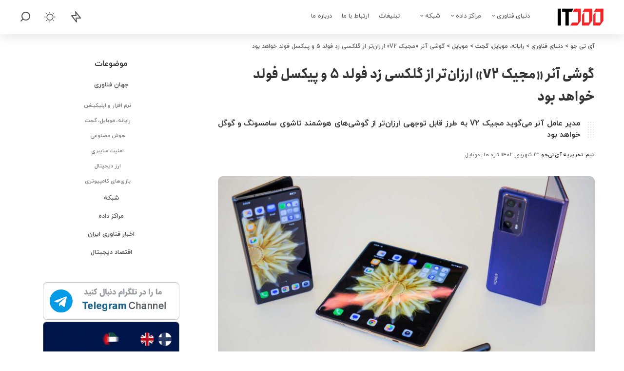

--- FILE ---
content_type: text/html; charset=UTF-8
request_url: https://itjoo.ir/honor-magic-v2-foldable-phone-will-be-cheaper-than-z-fold-5/
body_size: 25431
content:
<!DOCTYPE html><html dir="rtl" lang="fa-IR"><head><meta charset="UTF-8"><meta http-equiv="X-UA-Compatible" content="IE=edge"><meta name="viewport" content="width=device-width, initial-scale=1"><link rel="profile" href="https://gmpg.org/xfn/11"><meta name='robots' content='index, follow, max-image-preview:large, max-snippet:-1, max-video-preview:-1' /><link rel="apple-touch-icon" href="https://itjoo.ir/wp-content/uploads/2021/11/iOS-Bookmarklet-Icon.png"/><meta name="msapplication-TileColor" content="#ffffff"><meta name="msapplication-TileImage" content="https://itjoo.ir/wp-content/uploads/2021/11/Metro-UI-Bookmarklet.webp"/><title>گوشی آنر مجیک V2 از زد فولد 5 بسیار ارزان‌تر خواهد بود</title><meta name="description" content="مدیر عامل آنر می‌گوید مجیک V2 به طرز قابل توجهی ارزان‌تر از گوشی‌های هوشمند تاشوی سامسونگ و گوگل خواهد بود" /><link rel="canonical" href="https://itjoo.ir/honor-magic-v2-foldable-phone-will-be-cheaper-than-z-fold-5/" /><meta property="og:locale" content="fa_IR" /><meta property="og:type" content="article" /><meta property="og:title" content="گوشی آنر مجیک V2 از زد فولد 5 بسیار ارزان‌تر خواهد بود" /><meta property="og:description" content="مدیر عامل آنر می‌گوید مجیک V2 به طرز قابل توجهی ارزان‌تر از گوشی‌های هوشمند تاشوی سامسونگ و گوگل خواهد بود" /><meta property="og:url" content="https://itjoo.ir/honor-magic-v2-foldable-phone-will-be-cheaper-than-z-fold-5/" /><meta property="og:site_name" content="آی تی جو" /><meta property="article:published_time" content="2023-09-04T09:22:12+00:00" /><meta property="article:modified_time" content="2023-09-04T09:23:00+00:00" /><meta property="og:image" content="https://itjoo.ir/wp-content/uploads/2023/09/honor-magic-v2-foldable-phone-will-be-cheaper-than-z-fold-5.jpg" /><meta property="og:image:width" content="1920" /><meta property="og:image:height" content="1080" /><meta property="og:image:type" content="image/jpeg" /><meta name="author" content="تیم تحریریه آی‌تی‌جو" /><meta name="twitter:card" content="summary_large_image" /><meta name="twitter:label1" content="نوشته‌شده بدست" /><meta name="twitter:data1" content="تیم تحریریه آی‌تی‌جو" /> <script type="application/ld+json" class="yoast-schema-graph">{"@context":"https://schema.org","@graph":[{"@type":"NewsArticle","@id":"https://itjoo.ir/honor-magic-v2-foldable-phone-will-be-cheaper-than-z-fold-5/#article","isPartOf":{"@id":"https://itjoo.ir/honor-magic-v2-foldable-phone-will-be-cheaper-than-z-fold-5/"},"author":{"name":"تیم تحریریه آی‌تی‌جو","@id":"https://itjoo.ir/#/schema/person/7bd9cc56bdce9ceb7eabb1281a657adb"},"headline":"گوشی آنر «مجیک V2» ارزان‌تر از گلکسی زد فولد 5 و پیکسل فولد خواهد بود","datePublished":"2023-09-04T09:22:12+00:00","dateModified":"2023-09-04T09:23:00+00:00","mainEntityOfPage":{"@id":"https://itjoo.ir/honor-magic-v2-foldable-phone-will-be-cheaper-than-z-fold-5/"},"wordCount":14,"publisher":{"@id":"https://itjoo.ir/#organization"},"image":{"@id":"https://itjoo.ir/honor-magic-v2-foldable-phone-will-be-cheaper-than-z-fold-5/#primaryimage"},"thumbnailUrl":"https://itjoo.ir/wp-content/uploads/2023/09/honor-magic-v2-foldable-phone-will-be-cheaper-than-z-fold-5.jpg","keywords":["سامسونگ","گوگل"],"articleSection":["تازه ها","موبایل"],"inLanguage":"fa-IR"},{"@type":"WebPage","@id":"https://itjoo.ir/honor-magic-v2-foldable-phone-will-be-cheaper-than-z-fold-5/","url":"https://itjoo.ir/honor-magic-v2-foldable-phone-will-be-cheaper-than-z-fold-5/","name":"گوشی آنر مجیک V2 از زد فولد 5 بسیار ارزان‌تر خواهد بود","isPartOf":{"@id":"https://itjoo.ir/#website"},"primaryImageOfPage":{"@id":"https://itjoo.ir/honor-magic-v2-foldable-phone-will-be-cheaper-than-z-fold-5/#primaryimage"},"image":{"@id":"https://itjoo.ir/honor-magic-v2-foldable-phone-will-be-cheaper-than-z-fold-5/#primaryimage"},"thumbnailUrl":"https://itjoo.ir/wp-content/uploads/2023/09/honor-magic-v2-foldable-phone-will-be-cheaper-than-z-fold-5.jpg","datePublished":"2023-09-04T09:22:12+00:00","dateModified":"2023-09-04T09:23:00+00:00","description":"مدیر عامل آنر می‌گوید مجیک V2 به طرز قابل توجهی ارزان‌تر از گوشی‌های هوشمند تاشوی سامسونگ و گوگل خواهد بود","breadcrumb":{"@id":"https://itjoo.ir/honor-magic-v2-foldable-phone-will-be-cheaper-than-z-fold-5/#breadcrumb"},"inLanguage":"fa-IR","potentialAction":[{"@type":"ReadAction","target":["https://itjoo.ir/honor-magic-v2-foldable-phone-will-be-cheaper-than-z-fold-5/"]}]},{"@type":"ImageObject","inLanguage":"fa-IR","@id":"https://itjoo.ir/honor-magic-v2-foldable-phone-will-be-cheaper-than-z-fold-5/#primaryimage","url":"https://itjoo.ir/wp-content/uploads/2023/09/honor-magic-v2-foldable-phone-will-be-cheaper-than-z-fold-5.jpg","contentUrl":"https://itjoo.ir/wp-content/uploads/2023/09/honor-magic-v2-foldable-phone-will-be-cheaper-than-z-fold-5.jpg","width":1920,"height":1080},{"@type":"BreadcrumbList","@id":"https://itjoo.ir/honor-magic-v2-foldable-phone-will-be-cheaper-than-z-fold-5/#breadcrumb","itemListElement":[{"@type":"ListItem","position":1,"name":"خانه","item":"https://itjoo.ir/"},{"@type":"ListItem","position":2,"name":"گوشی آنر «مجیک V2» ارزان‌تر از گلکسی زد فولد 5 و پیکسل فولد خواهد بود"}]},{"@type":"WebSite","@id":"https://itjoo.ir/#website","url":"https://itjoo.ir/","name":"آی تی جو","description":"آی تی جو - اخبار فناوری اطلاعات - اخبار تکنولوژی روز دنیا - اخبار و مقالات تخصصی شبکه و مرکز داده","publisher":{"@id":"https://itjoo.ir/#organization"},"potentialAction":[{"@type":"SearchAction","target":{"@type":"EntryPoint","urlTemplate":"https://itjoo.ir/?s={search_term_string}"},"query-input":{"@type":"PropertyValueSpecification","valueRequired":true,"valueName":"search_term_string"}}],"inLanguage":"fa-IR"},{"@type":"Organization","@id":"https://itjoo.ir/#organization","name":"آی تی جو","url":"https://itjoo.ir/","logo":{"@type":"ImageObject","inLanguage":"fa-IR","@id":"https://itjoo.ir/#/schema/logo/image/","url":"https://itjoo.ir/wp-content/uploads/2021/07/retina-logosmall.png","contentUrl":"https://itjoo.ir/wp-content/uploads/2021/07/retina-logosmall.png","width":248,"height":120,"caption":"آی تی جو"},"image":{"@id":"https://itjoo.ir/#/schema/logo/image/"}},{"@type":"Person","@id":"https://itjoo.ir/#/schema/person/7bd9cc56bdce9ceb7eabb1281a657adb","name":"تیم تحریریه آی‌تی‌جو","url":"https://itjoo.ir/author/itjoo/"}]}</script> <link rel="alternate" title="oEmbed (JSON)" type="application/json+oembed" href="https://itjoo.ir/wp-json/oembed/1.0/embed?url=https%3A%2F%2Fitjoo.ir%2Fhonor-magic-v2-foldable-phone-will-be-cheaper-than-z-fold-5%2F" /><link rel="alternate" title="oEmbed (XML)" type="text/xml+oembed" href="https://itjoo.ir/wp-json/oembed/1.0/embed?url=https%3A%2F%2Fitjoo.ir%2Fhonor-magic-v2-foldable-phone-will-be-cheaper-than-z-fold-5%2F&#038;format=xml" /> <script type="application/ld+json">{"@context":"https://schema.org","@type":"Organization","legalName":"\u0622\u06cc \u062a\u06cc \u062c\u0648","url":"https://itjoo.ir/","logo":"https://itjoo.ir/wp-content/uploads/2021/06/itjoo-logo.png","sameAs":["https://ir.linkedin.com/company/itjoo","https://t.me/s/itjoonews"]}</script> <style id='wp-img-auto-sizes-contain-inline-css'>img:is([sizes=auto i],[sizes^="auto," i]){contain-intrinsic-size:3000px 1500px}
/*# sourceURL=wp-img-auto-sizes-contain-inline-css */</style><link data-optimized="1" rel='stylesheet' id='wpacu-combined-css-head-1' href='https://itjoo.ir/wp-content/litespeed/css/dad86028e10c1acb8f9c5bc7db38ee60.css?ver=8ee60' type='text/css' media='all' /><style id='classic-theme-styles-inline-css'>/*! This file is auto-generated */
.wp-block-button__link{color:#fff;background-color:#32373c;border-radius:9999px;box-shadow:none;text-decoration:none;padding:calc(.667em + 2px) calc(1.333em + 2px);font-size:1.125em}.wp-block-file__button{background:#32373c;color:#fff;text-decoration:none}
/*# sourceURL=/wp-includes/css/classic-themes.min.css */</style><style id='global-styles-inline-css'>:root{--wp--preset--aspect-ratio--square: 1;--wp--preset--aspect-ratio--4-3: 4/3;--wp--preset--aspect-ratio--3-4: 3/4;--wp--preset--aspect-ratio--3-2: 3/2;--wp--preset--aspect-ratio--2-3: 2/3;--wp--preset--aspect-ratio--16-9: 16/9;--wp--preset--aspect-ratio--9-16: 9/16;--wp--preset--color--black: #000000;--wp--preset--color--cyan-bluish-gray: #abb8c3;--wp--preset--color--white: #ffffff;--wp--preset--color--pale-pink: #f78da7;--wp--preset--color--vivid-red: #cf2e2e;--wp--preset--color--luminous-vivid-orange: #ff6900;--wp--preset--color--luminous-vivid-amber: #fcb900;--wp--preset--color--light-green-cyan: #7bdcb5;--wp--preset--color--vivid-green-cyan: #00d084;--wp--preset--color--pale-cyan-blue: #8ed1fc;--wp--preset--color--vivid-cyan-blue: #0693e3;--wp--preset--color--vivid-purple: #9b51e0;--wp--preset--gradient--vivid-cyan-blue-to-vivid-purple: linear-gradient(135deg,rgb(6,147,227) 0%,rgb(155,81,224) 100%);--wp--preset--gradient--light-green-cyan-to-vivid-green-cyan: linear-gradient(135deg,rgb(122,220,180) 0%,rgb(0,208,130) 100%);--wp--preset--gradient--luminous-vivid-amber-to-luminous-vivid-orange: linear-gradient(135deg,rgb(252,185,0) 0%,rgb(255,105,0) 100%);--wp--preset--gradient--luminous-vivid-orange-to-vivid-red: linear-gradient(135deg,rgb(255,105,0) 0%,rgb(207,46,46) 100%);--wp--preset--gradient--very-light-gray-to-cyan-bluish-gray: linear-gradient(135deg,rgb(238,238,238) 0%,rgb(169,184,195) 100%);--wp--preset--gradient--cool-to-warm-spectrum: linear-gradient(135deg,rgb(74,234,220) 0%,rgb(151,120,209) 20%,rgb(207,42,186) 40%,rgb(238,44,130) 60%,rgb(251,105,98) 80%,rgb(254,248,76) 100%);--wp--preset--gradient--blush-light-purple: linear-gradient(135deg,rgb(255,206,236) 0%,rgb(152,150,240) 100%);--wp--preset--gradient--blush-bordeaux: linear-gradient(135deg,rgb(254,205,165) 0%,rgb(254,45,45) 50%,rgb(107,0,62) 100%);--wp--preset--gradient--luminous-dusk: linear-gradient(135deg,rgb(255,203,112) 0%,rgb(199,81,192) 50%,rgb(65,88,208) 100%);--wp--preset--gradient--pale-ocean: linear-gradient(135deg,rgb(255,245,203) 0%,rgb(182,227,212) 50%,rgb(51,167,181) 100%);--wp--preset--gradient--electric-grass: linear-gradient(135deg,rgb(202,248,128) 0%,rgb(113,206,126) 100%);--wp--preset--gradient--midnight: linear-gradient(135deg,rgb(2,3,129) 0%,rgb(40,116,252) 100%);--wp--preset--font-size--small: 13px;--wp--preset--font-size--medium: 20px;--wp--preset--font-size--large: 36px;--wp--preset--font-size--x-large: 42px;--wp--preset--spacing--20: 0.44rem;--wp--preset--spacing--30: 0.67rem;--wp--preset--spacing--40: 1rem;--wp--preset--spacing--50: 1.5rem;--wp--preset--spacing--60: 2.25rem;--wp--preset--spacing--70: 3.38rem;--wp--preset--spacing--80: 5.06rem;--wp--preset--shadow--natural: 6px 6px 9px rgba(0, 0, 0, 0.2);--wp--preset--shadow--deep: 12px 12px 50px rgba(0, 0, 0, 0.4);--wp--preset--shadow--sharp: 6px 6px 0px rgba(0, 0, 0, 0.2);--wp--preset--shadow--outlined: 6px 6px 0px -3px rgb(255, 255, 255), 6px 6px rgb(0, 0, 0);--wp--preset--shadow--crisp: 6px 6px 0px rgb(0, 0, 0);}:where(.is-layout-flex){gap: 0.5em;}:where(.is-layout-grid){gap: 0.5em;}body .is-layout-flex{display: flex;}.is-layout-flex{flex-wrap: wrap;align-items: center;}.is-layout-flex > :is(*, div){margin: 0;}body .is-layout-grid{display: grid;}.is-layout-grid > :is(*, div){margin: 0;}:where(.wp-block-columns.is-layout-flex){gap: 2em;}:where(.wp-block-columns.is-layout-grid){gap: 2em;}:where(.wp-block-post-template.is-layout-flex){gap: 1.25em;}:where(.wp-block-post-template.is-layout-grid){gap: 1.25em;}.has-black-color{color: var(--wp--preset--color--black) !important;}.has-cyan-bluish-gray-color{color: var(--wp--preset--color--cyan-bluish-gray) !important;}.has-white-color{color: var(--wp--preset--color--white) !important;}.has-pale-pink-color{color: var(--wp--preset--color--pale-pink) !important;}.has-vivid-red-color{color: var(--wp--preset--color--vivid-red) !important;}.has-luminous-vivid-orange-color{color: var(--wp--preset--color--luminous-vivid-orange) !important;}.has-luminous-vivid-amber-color{color: var(--wp--preset--color--luminous-vivid-amber) !important;}.has-light-green-cyan-color{color: var(--wp--preset--color--light-green-cyan) !important;}.has-vivid-green-cyan-color{color: var(--wp--preset--color--vivid-green-cyan) !important;}.has-pale-cyan-blue-color{color: var(--wp--preset--color--pale-cyan-blue) !important;}.has-vivid-cyan-blue-color{color: var(--wp--preset--color--vivid-cyan-blue) !important;}.has-vivid-purple-color{color: var(--wp--preset--color--vivid-purple) !important;}.has-black-background-color{background-color: var(--wp--preset--color--black) !important;}.has-cyan-bluish-gray-background-color{background-color: var(--wp--preset--color--cyan-bluish-gray) !important;}.has-white-background-color{background-color: var(--wp--preset--color--white) !important;}.has-pale-pink-background-color{background-color: var(--wp--preset--color--pale-pink) !important;}.has-vivid-red-background-color{background-color: var(--wp--preset--color--vivid-red) !important;}.has-luminous-vivid-orange-background-color{background-color: var(--wp--preset--color--luminous-vivid-orange) !important;}.has-luminous-vivid-amber-background-color{background-color: var(--wp--preset--color--luminous-vivid-amber) !important;}.has-light-green-cyan-background-color{background-color: var(--wp--preset--color--light-green-cyan) !important;}.has-vivid-green-cyan-background-color{background-color: var(--wp--preset--color--vivid-green-cyan) !important;}.has-pale-cyan-blue-background-color{background-color: var(--wp--preset--color--pale-cyan-blue) !important;}.has-vivid-cyan-blue-background-color{background-color: var(--wp--preset--color--vivid-cyan-blue) !important;}.has-vivid-purple-background-color{background-color: var(--wp--preset--color--vivid-purple) !important;}.has-black-border-color{border-color: var(--wp--preset--color--black) !important;}.has-cyan-bluish-gray-border-color{border-color: var(--wp--preset--color--cyan-bluish-gray) !important;}.has-white-border-color{border-color: var(--wp--preset--color--white) !important;}.has-pale-pink-border-color{border-color: var(--wp--preset--color--pale-pink) !important;}.has-vivid-red-border-color{border-color: var(--wp--preset--color--vivid-red) !important;}.has-luminous-vivid-orange-border-color{border-color: var(--wp--preset--color--luminous-vivid-orange) !important;}.has-luminous-vivid-amber-border-color{border-color: var(--wp--preset--color--luminous-vivid-amber) !important;}.has-light-green-cyan-border-color{border-color: var(--wp--preset--color--light-green-cyan) !important;}.has-vivid-green-cyan-border-color{border-color: var(--wp--preset--color--vivid-green-cyan) !important;}.has-pale-cyan-blue-border-color{border-color: var(--wp--preset--color--pale-cyan-blue) !important;}.has-vivid-cyan-blue-border-color{border-color: var(--wp--preset--color--vivid-cyan-blue) !important;}.has-vivid-purple-border-color{border-color: var(--wp--preset--color--vivid-purple) !important;}.has-vivid-cyan-blue-to-vivid-purple-gradient-background{background: var(--wp--preset--gradient--vivid-cyan-blue-to-vivid-purple) !important;}.has-light-green-cyan-to-vivid-green-cyan-gradient-background{background: var(--wp--preset--gradient--light-green-cyan-to-vivid-green-cyan) !important;}.has-luminous-vivid-amber-to-luminous-vivid-orange-gradient-background{background: var(--wp--preset--gradient--luminous-vivid-amber-to-luminous-vivid-orange) !important;}.has-luminous-vivid-orange-to-vivid-red-gradient-background{background: var(--wp--preset--gradient--luminous-vivid-orange-to-vivid-red) !important;}.has-very-light-gray-to-cyan-bluish-gray-gradient-background{background: var(--wp--preset--gradient--very-light-gray-to-cyan-bluish-gray) !important;}.has-cool-to-warm-spectrum-gradient-background{background: var(--wp--preset--gradient--cool-to-warm-spectrum) !important;}.has-blush-light-purple-gradient-background{background: var(--wp--preset--gradient--blush-light-purple) !important;}.has-blush-bordeaux-gradient-background{background: var(--wp--preset--gradient--blush-bordeaux) !important;}.has-luminous-dusk-gradient-background{background: var(--wp--preset--gradient--luminous-dusk) !important;}.has-pale-ocean-gradient-background{background: var(--wp--preset--gradient--pale-ocean) !important;}.has-electric-grass-gradient-background{background: var(--wp--preset--gradient--electric-grass) !important;}.has-midnight-gradient-background{background: var(--wp--preset--gradient--midnight) !important;}.has-small-font-size{font-size: var(--wp--preset--font-size--small) !important;}.has-medium-font-size{font-size: var(--wp--preset--font-size--medium) !important;}.has-large-font-size{font-size: var(--wp--preset--font-size--large) !important;}.has-x-large-font-size{font-size: var(--wp--preset--font-size--x-large) !important;}
:where(.wp-block-post-template.is-layout-flex){gap: 1.25em;}:where(.wp-block-post-template.is-layout-grid){gap: 1.25em;}
:where(.wp-block-term-template.is-layout-flex){gap: 1.25em;}:where(.wp-block-term-template.is-layout-grid){gap: 1.25em;}
:where(.wp-block-columns.is-layout-flex){gap: 2em;}:where(.wp-block-columns.is-layout-grid){gap: 2em;}
:root :where(.wp-block-pullquote){font-size: 1.5em;line-height: 1.6;}
/*# sourceURL=global-styles-inline-css */</style><style>.e-con.e-parent:nth-of-type(n+4):not(.e-lazyloaded):not(.e-no-lazyload),
				.e-con.e-parent:nth-of-type(n+4):not(.e-lazyloaded):not(.e-no-lazyload) * {
					background-image: none !important;
				}
				@media screen and (max-height: 1024px) {
					.e-con.e-parent:nth-of-type(n+3):not(.e-lazyloaded):not(.e-no-lazyload),
					.e-con.e-parent:nth-of-type(n+3):not(.e-lazyloaded):not(.e-no-lazyload) * {
						background-image: none !important;
					}
				}
				@media screen and (max-height: 640px) {
					.e-con.e-parent:nth-of-type(n+2):not(.e-lazyloaded):not(.e-no-lazyload),
					.e-con.e-parent:nth-of-type(n+2):not(.e-lazyloaded):not(.e-no-lazyload) * {
						background-image: none !important;
					}
				}</style><meta property="og:title" content="گوشی آنر «مجیک V2» ارزان‌تر از گلکسی زد فولد 5 و پیکسل فولد خواهد بود"/><meta property="og:url" content="https://itjoo.ir/honor-magic-v2-foldable-phone-will-be-cheaper-than-z-fold-5/"/><meta property="og:site_name" content="آی تی جو"/><meta property="og:image" content="https://itjoo.ir/wp-content/uploads/2023/09/honor-magic-v2-foldable-phone-will-be-cheaper-than-z-fold-5.jpg"/><meta property="og:type" content="article"/><meta property="article:published_time" content="2023-09-04T09:22:12+00:00"/><meta property="article:modified_time" content="2023-09-04T09:23:00+00:00"/><meta name="author" content="تیم تحریریه آی‌تی‌جو"/><meta name="twitter:card" content="summary_large_image"/><meta name="twitter:creator" content="@آی تی جو"/><meta name="twitter:label1" content="نوشته شده توسط"/><meta name="twitter:data1" content="تیم تحریریه آی‌تی‌جو"/><meta name="twitter:label2" content="برآورد زمان خواندن"/><meta name="twitter:data2" content="2 minutes"/> <script type="application/ld+json">{"@context":"http://schema.org","@type":"BreadcrumbList","itemListElement":[{"@type":"ListItem","position":5,"item":{"@id":"https://itjoo.ir/honor-magic-v2-foldable-phone-will-be-cheaper-than-z-fold-5/","name":"گوشی آنر «مجیک V2» ارزان‌تر از گلکسی زد فولد 5 و پیکسل فولد خواهد بود"}},{"@type":"ListItem","position":4,"item":{"@id":"https://itjoo.ir/category/technology-world/computer-mobile-gadget/mobile/","name":"موبایل"}},{"@type":"ListItem","position":3,"item":{"@id":"https://itjoo.ir/category/technology-world/computer-mobile-gadget/","name":"رایانه، موبایل، گجت"}},{"@type":"ListItem","position":2,"item":{"@id":"https://itjoo.ir/category/technology-world/","name":"دنیای فناوری"}},{"@type":"ListItem","position":1,"item":{"@id":"https://itjoo.ir","name":"آی تی جو"}}]}</script> <link rel="icon" href="https://itjoo.ir/wp-content/uploads/2021/07/cropped-Asset-4-6-32x32.png" sizes="32x32" /><link rel="icon" href="https://itjoo.ir/wp-content/uploads/2021/07/cropped-Asset-4-6-192x192.png" sizes="192x192" /><link rel="apple-touch-icon" href="https://itjoo.ir/wp-content/uploads/2021/07/cropped-Asset-4-6-180x180.png" /><meta name="msapplication-TileImage" content="https://itjoo.ir/wp-content/uploads/2021/07/cropped-Asset-4-6-270x270.png" /><style id="wp-custom-css">/* .admin-bar .single-3 .parallax-thumb {
    height: calc(100vh - 124px);
}

.single-3 .parallax-thumb {
    height: calc(100vh - 92px);
}
.read-it-later i {
    padding-left: 4px;
    font-size: .5em;
    line-height: 1;
} */

adjusting header icons */
.navbar-right {
	width:250px;
}
.navbar-right > * {
    margin-right: 20px;
    margin-left: 0;
}
.navbar-right > :first-child {
    margin-left: 0px;
}
div.navbar-right:nth-of-type(2) aside:nth-of-type(3) {
	margin-right: 36px !important;
}
div.navbar-right:nth-of-type(1) aside:nth-of-type(3) {
	margin-right: 26px !important;
} 

.navbar-inner .logo-wrap img {
	max-height: 40px;
	margin-left: 30px;
} 
.section-sticky .navbar-inner .logo-wrap img {
	max-height: 40px;
	margin-left: 30px;
} 
/* justify text */
.entry-summary{
	text-align: justify;
}
p{
		text-align: justify;
}
.copyright-inner p{
	text-align: center !important;
}
.single-content .entry-content li {
	text-align: justify;
}

/*  widget-newsletter appearance */
 .widget-newsletter .rb-newsletter {
    border: none;
        border-top-color: currentcolor;
        border-top-style: none;
        border-top-width: medium;
    border-top: none;
}
.sidebar-inner .w-sidebar.widget_mc4wp_form_widget, .w-footer.widget_mc4wp_form_widget {
    padding: 10px 20px 0px 20px;
    border: none;
}
.mc4wp-form-theme input[type="email"] {
    color: #fff !important;
}
[data-theme="dark"]
.mc4wp-form-theme-blue input[type="submit"]{
background-color: #888 !important;
border-color: #000;
}

#mc4wp_form_widget-4{
	text-align: center;
}

/* font and boldness of titles */
@media only screen  and (min-width: 1200px) {
.single-2 h1.single-title {
    font-size: 1.8rem;
    max-width: 900px;
}
}
h1,.h1{
	 font-weight:800 !important;
	 line-height: 1.8;
}

h3,.h3{
    line-height: 1.6em !important;
}
.widget-title {
	font-family:  sc_iranyekan !important;
	font-size: 1.1em !important;
}
.block-title{
	font-family: sc_iranyekan !important;
	font-weight: 400;
}
h1 > strong, h2 > strong, h3 > strong {
	font-weight: inherit !important;
}


.navbar-right {
    position: relative;
    display: flex;
    display: -webkit-flex;
    margin-left:auto;
		margin-right:auto;
    flex-flow: row;
    justify-content: space-between;
}
.navbar-right > * {
    margin-right: 30px;
    margin-left: 0;
}

.navbar-right-top {
    position: relative;
    display: flex;
    display: -webkit-flex;
    flex-flow: row nowrap;
    justify-content: space-between;
    height: 40%;
    text-align: center;
    align-items:center;
}

/* "Latest News and Articles" Section in homepage */
.ajax-quick-filter, .block-view-more {
	font-family: sc_iranyekan;
	font-size: 15px;
}

.logo-default{
height:65px;
}

.about-bio.is-centered + .social-icon-wrap a {
    font-size: 22px;
    margin-right: 0;
    padding-right: 7px;
    padding-left: 16px;
}
/* Navbar Divider */
.menu-item-2276{
	margin-right: 20px;
}

/* Navbar Items */
@media only screen and (max-width:1199px) and (min-width:992px){
	#menu-item-2276, #menu-item-2262, #menu-item-2263{
		display: none;
	}
}

@media only screen and (max-width:1199px) and (min-width:992px){
	.menu-item-2276, .menu-item-2262, .menu-item-2263{
		display: none !important;
	}
}

@media only screen and (max-width:1400px) and (min-width:992px){
	.main-menu > li > a, .off-canvas-menu > li > a {
		font-size: 13px;
	}
	.main-menu > li > a {
		padding: 0 10px;
	}
}

/* Single Post Source */
#source-label{
	font-size:1.05em;
}
#source-logo{
	margin-top:5px;
	height:100%;
	max-height:25px;
	margin-right:5px;
	margin-left:5px;
}
#source-name {
	font-weight: 700;
	line-height: 2;
}

/* Single Post Tag */
.single-post-tag {
    display: flex;
    display: -webkit-flex;
    flex-flow: row wrap;
    margin-bottom: 50px;
}
.header-author-box .box-avatar img {
    -webkit-border-radius: 0%;
    border-radius: 0%;
}

/* FlowPlayer Style */
.flowplayer {
direction: ltr;
}
.flowplayer .fp-player, .flowplayer .fp-ui, .flowplayer .fp-header, .flowplayer .fp-captions, .flowplayer .fp-controls {
	position: absolute;
	width: 100%;
	font-family: sc_iranyekan;
}


  .is-logo-image .logo-title, .is-logo-image .site-description {
	display: inline-block;
	overflow: hidden;
	position: absolute !important;
	border: 0 !important;
	padding: 0 !important;
	margin: 0 !important;
	clip: rect(1px,1px,1px,1px);
}

/* hide sidebar ads in mobile and tablet */
@media only screen and (max-width: 782px){
		#custom_html-16,#custom_html-5, #custom_html-8, .sidebar-pic ,#nav_menu-8 ,#nav_menu-9,#sb_post-2{
 			display:none !important;
		}
	}
	.sidebar-pic{
		-webkit-transform: translateZ(0);
		transform: translateZ(0);
		-webkit-border-radius: 10px;
		border-radius: 10px;
	}
/* change ruby-icon font & adding new social icons */
.rbi-namasha:before {
    content: '\78';
}
.rbi-virgool:before{
		content: '\77';
}
 .social-link-custom .rbi {
	font-family: 'ruby-icon-itj' !important;
	font-weight: normal;
	font-style: normal;
	font-variant: normal;
	text-transform: none;
	speak: none;
	-webkit-font-smoothing: antialiased;
	-moz-osx-font-smoothing: grayscale;
}

/* Homepage Grid width & height adjust */
@media only screen and (min-width:992px){
#uid_3a9245b8a {
	max-width: 1300px;
	margin-right: auto;
	margin-left: auto;
	padding-right:15px;
	padding-left:15px;
}
.rb-col-d8 {
	flex: 0 0 55%;
	max-width: 55%;
}
.rb-col-d4 {
	flex: 0 0 45%;
	max-width: 45%;
}
}
@media only screen and (min-width:1921px){
	#uid_3a9245b8a {
	max-width: 1500px;
	margin-right: auto;
	margin-left: auto;
}
}

/* Footer Newsletter Widget Style */
.rb-newsletter input.newsletter-email {
	width: 100%;
	margin-right: auto;
	margin-bottom: 15px;
	margin-left: auto;
	padding-right: 5;
	padding-left: 5;
	text-align: center !important;
	border: none;
	border-bottom: none !important;
	-webkit-border-radius: 50px !important;
	border-radius: 50px !important;
}
.newsletter-content .newsletter-desc p{
	text-align:center;
}
[data-theme="dark"] .widget-newsletter .rb-newsletter {
	border:none;
}
[data-theme="dark"] .rb-newsletter .newsletter-email {
	background-color: #42424291;
}
[data-theme="dark"] .rb-newsletter button.newsletter-submit, .rb-newsletter.is-light-text button.newsletter-submit {
	background-color: #333;
}

/* Background Image */
@media only screen  and (min-width: 992px){
main.rbc-site-main{
	background-image: url(https://itjoo.ir/wp-content/uploads/2022/10/top-background.webp);
	background-size: contain;
	background-repeat: no-repeat;
	}}

/* Header Shadow */
.header-4 .navbar-holder, .header-8 .navbar-holder {
	position: relative;
	box-shadow: 0 5px 20px #80808026;
}

/* Navbar conatiner */
.navbar-inner {
	min-height: 70px;
	max-width: 1550px;
	margin-right: auto;
	margin-left: auto;
	padding: 0px 40px;
}

/* Preformatted Block LTR Direction */
.wp-block-preformatted{
	padding: 1.25em 2.375em;
	direction: ltr;
}

/*Third Share Button Expanding */
@media only screen  and (min-width: 768px) {
	.is-icon .social-link-telegram:hover, .is-light-share .share-telegram i {
		color: #2AABEE;
	}
	.share-action.share-icon.share-telegram {
		flex-shrink: 0;
		width: auto;
		min-width: min-content;
		padding: 0 20px;
	}
	.single-bottom-share a span {
		margin-right: 7px;
		font-size: .85rem;
		display: block;
		margin-left: 7px;
		white-space: nowrap;
	}
	.is-icon .social-link-telegram:hover, .is-light-share .share-telegram {
		color:inherit;
	}
}
.single-bottom-share a:nth-child(3) span {
  margin-right: 7px;
  margin-left: auto;
}

/*Share Label Font Size */
.share-label{
	font-size:14px;
}

/* Block Title Homepage */
 .block-title {
	border-radius: 8px;
}
.block-title, .block-header .block-title {
	font-family: sc_AnjomanEnNum;
	font-size: 15px;
}
.block-header-4 .block-title {
	padding: 5px 12px;
	color: #ffffff;
}

/* Mega Menu Category */
.attachment-pixwell_280x210.size-pixwell_280x210.wp-post-image {
	border-radius: 15px;
}

/* Brief */
.brief {
	border-top: 8px solid grey;
	background-color: rgb(247, 247, 247);
	padding: 20px 30px 40px 30px;
}
[data-theme="dark"] .brief {
	border-top: 8px solid grey;
	background-color: rgba(247, 247, 247, 0.1);
	padding: 20px 30px 40px 30px;
}
.wp-block-columns:first-of-type .h4 {
	font-family: sc_AnjomanEnNum;
	text-align: center;
	color: grey;
}
[data-theme="dark"] .wp-block-columns:first-of-type .h4 {
	font-family: sc_AnjomanEnNum;
	text-align: center;
	color: #c9c9c9;
}

/* Category Descripton */
div.taxonomy-description h2,div.taxonomy-description  h3,div.taxonomy-description  h4,div.taxonomy-description  h5,div.taxonomy-description  p{
margin-bottom: 1rem !important;
}

/* Review Box */
.review-box-wrap {
	position: relative;
	display: block;
	max-width: 780px;
	margin-top: 40px;
	margin-right: auto;
	margin-left: auto;
}
.review-box-wrap .inner {
	display: block;
	overflow: hidden;
	background-color: rgba(0, 0, 0, 0.05);
}
.review-el .review-stars, .average-stars i {
	color: #FF8F00;
}
.review-info, .p-review-info {
	background-color: #FF8F00;
}

/* Backlink Section */
div#nav_menu-ad a::after {
	content: none !important;
}
div#nav_menu-ad a:hover {
	color:#a80000;
}

div#nav_menu-ad .menu-item {
	display: inline-block;
	margin: 4px 2px;
	background: #f1f1f1;
	padding: 4px 5px;
	border-radius: 4px;
	font-size: 10px;
	color: #686868;
	text-align: center;
}

[data-theme="dark"] div#nav_menu-ad .menu-item {
	display: inline-block;
	margin: 4px 2px;
	background: #272727;
	padding: 4px 5px;
	border-radius: 4px;
	font-size: 10px;
	color: #ccc;
	text-align: center;
}

#custom_html-18 {
	margin-bottom: 0px;
}

[data-theme="dark"] div#nav_menu-ad a:hover {
	color:#ffd900;
}

/*anjoman english number */

@font-face {
	font-family: sc_AnjomanEnNum;
	font-style: normal;
	font-weight: 900;
	src: url('../fonts/Anjoman-Black.eot');
	src: url('../fonts/Anjoman-Black.eot?#iefix') format('embedded-opentype'),  
		 url('../fonts/Anjoman-Black.woff2') format('woff2'),  
		 url('../fonts/Anjoman-Black.woff') format('woff');
}

@font-face {
	font-family: sc_AnjomanEnNum;
	font-style: normal;
	font-weight: 800;
	src: url('../fonts/Anjoman-ExtraBold.eot');
	src: url('../fonts/Anjoman-ExtraBold.eot?#iefix') format('embedded-opentype'),  
		 url('../fonts/Anjoman-ExtraBold.woff2') format('woff2'),  
		 url('../fonts/Anjoman-ExtraBold.woff') format('woff');
}

@font-face {
	font-family: sc_AnjomanEnNum;
	font-style: normal;
	font-weight: 700;
	src: url('../fonts/Anjoman-UltraBold.eot');
	src: url('../fonts/Anjoman-UltraBold.eot?#iefix') format('embedded-opentype'),  
		 url('../fonts/Anjoman-UltraBold.woff2') format('woff2'),  
		 url('../fonts/Anjoman-UltraBold.woff') format('woff');
}

@font-face {
	font-family: sc_AnjomanEnNum;
	font-style: normal;
	font-weight: 600;
	src: url('../fonts/Anjoman-Medium.eot');
	src: url('../fonts/Anjoman-Medium.eot?#iefix') format('embedded-opentype'),  
		 url('../fonts/Anjoman-Medium.woff2') format('woff2'),  
		 url('../fonts/Anjoman-Medium.woff') format('woff');
}

@font-face {
	font-family: sc_AnjomanEnNum;
	font-style: normal;
	font-weight: 300;
	src: url('../fonts/Anjoman-Light.eot');
	src: url('../fonts/Anjoman-Light.eot?#iefix') format('embedded-opentype'),  
		 url('../fonts/Anjoman-Light.woff2') format('woff2'),  
		 url('../fonts/Anjoman-Light.woff') format('woff');
}

@font-face {
	font-family: sc_AnjomanEnNum;
	font-style: normal;
	font-weight: 100;
	src: url('../fonts/Anjoman-Thin.eot');
	src: url('../fonts/Anjoman-Thin.eot?#iefix') format('embedded-opentype'),  
		 url('../fonts/Anjoman-Thin.woff2') format('woff2'),  
		 url('../fonts/Anjoman-Thin.woff') format('woff');
}

@font-face {
	font-family: sc_AnjomanEnNum;
	font-style: normal;
	font-weight: 200;
	src: url('../fonts/Anjoman-ExtraLight.eot');
	src: url('../fonts/Anjoman-ExtraLight.eot?#iefix') format('embedded-opentype'),  
		 url('../fonts/Anjoman-ExtraLight.woff2') format('woff2'),  
		 url('../fonts/Anjoman-ExtraLight.woff') format('woff');
}

@font-face {
	font-family: sc_AnjomanEnNum;
	font-style: normal;
	font-weight: bold;
	src: url('../fonts/Anjoman-Bold.eot');
	src: url('../fonts/Anjoman-Bold.eot?#iefix') format('embedded-opentype'),  
		 url('../fonts/Anjoman-Bold.woff2') format('woff2'),  
		 url('../fonts/Anjoman-Bold.woff') format('woff');
}

@font-face {
	font-family: sc_AnjomanEnNum;
	font-style: normal;
	font-weight: normal;
	src: url('../fonts/Anjoman-Medium.eot');
	src: url('../fonts/Anjoman-Medium.eot?#iefix') format('embedded-opentype'),  
		 url('../fonts/Anjoman-Medium.woff2') format('woff2'),  
		 url('../fonts/Anjoman-Medium.woff') format('woff');
}

/* footer menu grids and menu item styles */
footer #menu-iran-technology-news .menu-item a::after {
	content: none !important;
}
footer #menu-iran-technology-news .menu-item a:hover {
	color:rgb(141, 141, 141);
}
footer #menu-iran-technology-news .menu-item {
	display: inline-block;
	margin: 2px;
	background: #78787810;
	padding: 5px 1px 5px 1px;
	border-radius: 5px;
	font-size: 12px;
	text-align: center;
	font-weight: 300;
}
footer #menu-\%d9\%be\%d8\%a7\%d9\%88\%d8\%b1\%d9\%82\%db\%8c .menu-item a::after {
	content: none !important;
}
footer #menu-\%d9\%be\%d8\%a7\%d9\%88\%d8\%b1\%d9\%82\%db\%8c .menu-item {
	display: inline-block;
	margin: 2px;
	background: #78787810;
	padding: 5px 1px 5px 1px;
	border-radius: 5px;
	font-size: 12px;
	text-align: center;
	font-weight: 300;
}
footer #menu-\%d8\%b4\%d8\%b1\%da\%a9\%d8\%aa\%d9\%87\%d8\%a7\%db\%8c-\%d9\%81\%d9\%86\%d8\%a7\%d9\%88\%d8\%b1\%db\%8c .menu-item a::after {
	content: none !important;
}
footer #menu-\%d8\%b4\%d8\%b1\%da\%a9\%d8\%aa\%d9\%87\%d8\%a7\%db\%8c-\%d9\%81\%d9\%86\%d8\%a7\%d9\%88\%d8\%b1\%db\%8c .menu-item {
	display: inline-block;
	margin: 2px;
	background: #78787810 ;
	padding: 5px 1px 5px 1px;
	border-radius: 5px;
	font-size: 12px;
	text-align: center;
	font-weight: 300;
}
footer #menu-\%d9\%85\%d8\%b1\%d8\%a7\%da\%a9\%d8\%b2-\%d8\%af\%d8\%a7\%d8\%af\%d9\%87 .menu-item a::after {
	content: none !important;
}
footer #menu-\%d9\%85\%d8\%b1\%d8\%a7\%da\%a9\%d8\%b2-\%d8\%af\%d8\%a7\%d8\%af\%d9\%87 .menu-item {
	display: inline-block;
	margin: 2px;
	background: #78787810 ;
	padding: 5px 1px 5px 1px;
	border-radius: 5px;
	font-size: 12px;
	text-align: center;
	font-weight: 300;
}

#menu-\%d9\%be\%d8\%a7\%d9\%88\%d8\%b1\%d9\%82\%db\%8c {
	display: grid;
	grid-template-columns: repeat(1,1fr);
	grid-template-rows: repeat(1, 1fr);
	grid-column-gap: 10px;
	grid-row-gap: 10px;
}
#menu-iran-technology-news {
	display: grid;
	grid-template-columns: repeat(1,1fr);
	grid-template-rows: repeat(1, 1fr);
	grid-column-gap: 10px;
	grid-row-gap: 5px;
}
#menu-\%d8\%b4\%d8\%b1\%da\%a9\%d8\%aa\%d9\%87\%d8\%a7\%db\%8c-\%d9\%81\%d9\%86\%d8\%a7\%d9\%88\%d8\%b1\%db\%8c {
	display: grid;
	grid-template-columns: repeat(4,1fr);
	grid-template-rows: repeat(4, 1fr);
	grid-column-gap: 10px;
	grid-row-gap: 11px;
}
#menu-\%d9\%85\%d8\%b1\%d8\%a7\%da\%a9\%d8\%b2-\%d8\%af\%d8\%a7\%d8\%af\%d9\%87 {
	display: grid;
	grid-template-columns: repeat(2,1fr);
	grid-template-rows: repeat(2, 1fr);
	grid-column-gap: 10px;
	grid-row-gap: 11px;
}
footer #nav_menu-7 {
	margin-bottom: 20px;
}
.footer-col-1.rb-p20-gutter {
	display: flex;
	align-items: center;
}

.single-post-tag.tags a::before {
	content: none;
}
a.logo-link{
	background-color: white !important;
}
.ltr{
	direction: ltr;
}
footer .rbi::before {
	background: linear-gradient(230deg, rgb(209, 203, 203) 30%, rgb(223, 223, 223) 50%, rgb(229, 229, 229) 70%);
	-webkit-background-clip: text;
	-webkit-text-fill-color: transparent;
	font-size: 25px;
}

footer #menu-iran-technology-news .menu-item a:hover {
	color: rgb(0, 255, 219);
	opacity: 1;
	font-weight: 700;
}
footer #menu-iran-technology-news .menu-item.current-menu-item {
	color: rgb(0, 255, 219);
	opacity: 1;
	font-weight: 700;
}
footer #menu-\%d9\%be\%d8\%a7\%d9\%88\%d8\%b1\%d9\%82\%db\%8c .menu-item a:hover {
	color: rgb(242, 181, 0);
	opacity: 1;
	font-weight: 700;
}
footer #menu-\%d9\%be\%d8\%a7\%d9\%88\%d8\%b1\%d9\%82\%db\%8c .menu-item.current-menu-item {
	color: rgb(242, 181, 0);
	opacity: 1;
	font-weight: 700;
}
footer #menu-\%d8\%b4\%d8\%b1\%da\%a9\%d8\%aa\%d9\%87\%d8\%a7\%db\%8c-\%d9\%81\%d9\%86\%d8\%a7\%d9\%88\%d8\%b1\%db\%8c .menu-item a:hover {
	color: rgb(80, 255, 0);
	opacity: 1;
	font-weight: 700;
}
footer #menu-\%d8\%b4\%d8\%b1\%da\%a9\%d8\%aa\%d9\%87\%d8\%a7\%db\%8c-\%d9\%81\%d9\%86\%d8\%a7\%d9\%88\%d8\%b1\%db\%8c .menu-item.current-menu-item {
	color: rgb(80, 255, 0);
	opacity: 1;
	font-weight: 700;
}
footer #menu-\%d9\%85\%d8\%b1\%d8\%a7\%da\%a9\%d8\%b2-\%d8\%af\%d8\%a7\%d8\%af\%d9\%87 .menu-item a:hover {
	color: yellow;
	opacity: 1;
	font-weight: 700;
}
footer #menu-\%d9\%85\%d8\%b1\%d8\%a7\%da\%a9\%d8\%b2-\%d8\%af\%d8\%a7\%d8\%af\%d9\%87 .menu-item.current-menu-item {
	color: yellow;
	opacity: 1;
	font-weight: 700;
}
.google-news {
	background-image: url(https://itjoo.ir/wp-content/uploads/2022/08/GoogleNews.webp);
	width: 280px;
	height: 80px;
	background-size: contain;
	display: flex;
	margin-left: auto;
	margin-right: auto;
	background-repeat: no-repeat;
}
.telegram-channel {
	background-image: url(https://itjoo.ir/wp-content/uploads/2024/01/Telegram-Channel-1.png);
	width: 280px;
	height: 80px;
	background-size: contain;
	display: flex;
	margin-left: auto;
	margin-right: auto;
	background-repeat: no-repeat;
}
/* footer logo */
[data-theme="dark"] .google-news {
	background-image: url(https://itjoo.ir/wp-content/uploads/2022/08/GoogleNews-dark.webp);
	width: 280px;
	height: 80px;
	background-size: contain;
	display: flex;
	margin-left: auto;
	margin-right: auto;
	background-repeat: no-repeat;
}
[data-theme="dark"] .telegram-channel {
	background-image: url(https://itjoo.ir/wp-content/uploads/2024/01/Telegram-Channel-Dark.png);
	width: 280px;
	height: 80px;
	background-size: contain;
	display: flex;
	margin-left: auto;
	margin-right: auto;
	background-repeat: no-repeat;
}
.current-menu-item a{
    cursor:default;
}
.footer-logo {
	background-image: url("https://itjoo.ir/wp-content/uploads/2022/08/logo-gray-300x111.png");
	width: 210px;
	height: 77px;
	background-size: cover;
	margin: 0px auto 20px auto;
}

/*Custom Related Posts Plugin Block */
h3.crp-list-title{
    color:#797979 !important;
  }
.crp-list-title {
	background: whitesmoke;
	margin-bottom: 0px !important;
	padding: 20px;
	padding-bottom: 0px;
}
.crp-list-item.crp-list-item-has-image.crp-list-item-image-right .crp-list-item-image {
	margin: 0px 10px;
}
div.crp-list-item-title a {
	color: #797979 !important;
	font-size: 1.1em;
}
.crp-list {
	background: #f5f5f5;
	padding: 20px;
}
@media screen and (max-width: 782px){
div.crp-list-item-image a img {
	max-width: 90px !important;
	height: 70px !important;
}
.crp-list {
	padding: 10px;
}
}

/* Dark Theme Category Header Background */
[data-theme="dark"] #category-header-bg.is-show {
	opacity: 0.8;
}

/* No featured Posts Style */
.single-5 .entry-header {
	padding-bottom: 0px;
	background-image: none;
	background-repeat: repeat-x;
	background-position: bottom;
	background-size: 35px 5px;
}

/* Tagline & Titles line-height*/
.single-tagline {
	text-align: justify;
	font-style: normal;
}
@media only screen and (max-width: 767px){
.single-tagline h6 {
	font-size: 13px;
}
h1.single-title {
	line-height: 2;
}
h2,h3,h4{
	line-height:1.8 !important;
}
}

/*Reduce videos width in desktop */
@media only screen and (min-width:767px){
	.half-width{
		max-width:65% !important;
	}
}

/* Reportage */
/* .single-sponsor .sponsor-label {
	font-weight: 800;
	font-size: 13px;
	font-family: sc_anjoman;
} */
.rbi.rbi-bell.sponsor-icon {
	color: red;
}

/*Homepage Grid Overlay */
.p-overlay .content-overlay::before {
	position: absolute;
	z-index: -1;
	top: 40%;
	right: 0;
	bottom: 0;
	left: 0;
	height: auto;
	content: '';
	-webkit-transition: none;
	transition: none;
	pointer-events: none;
	background: -webkit-linear-gradient(-webkit-linear-gradient(top, rgba(0, 0, 0, 0) 0%, rgba(0,0,0,0.1) 10%, rgba(0,0,0,.8) 60%, rgba(0, 0, 0, .8) 100%));
	background: -webkit-gradient(linear, left top, left bottom, color-stop(0%, rgba(0, 0, 0, 0)), color-stop(10%, rgba(0,0,0,0.1)), color-stop(60%, rgba(0,0,0,.8)), color-stop(100%, rgba(0, 0, 0, .8)));
	background: linear-gradient(to bottom, rgba(0, 0, 0, 0) 0%, rgba(0,0,0,0.1) 10%, rgba(0,0,0,.8) 60%, rgba(0, 0, 0, .8) 100%));
}

h2, .h2 {
	line-height: 1.9;
}

/* Feature Picture Radius */
.featpic img {
	border-radius: 10px !Important;
}

.infobox p:last-child{
	margin-bottom:0px;
}

/* Banner */
.banner {
	border-radius: 10px !Important;
}
.largebanner {
	border-radius: 10px !Important;
}
@media only screen  and (max-width: 1200px) {
.largebanner{
    display:none;
}
}
.widget_media_image{
 	display:grid;
  	justify-content:center;
}

/* Twitter (X) Logo change color */
.is-icon .social-link-twitter:hover, .is-light-share .share-twitter i {
	color: #000;
}

/* Sidebar Menu Style */
#nav_menu-9 .widget-title.h4 {
	text-align: center;
}
div:has(> .menu-\%d8\%b3\%d8\%a7\%db\%8c\%d8\%af\%d8\%a8\%d8\%a7\%d8\%b1-container) {
	padding: 15px;
	border: 2px solid #e6e2e2;
	border-radius: 10px;
	margin-right: 29px;
	width: 83% !important;
	margin-bottom: 3px !important;
}

[data-theme="dark"] div:has(> .menu-\%d8\%b3\%d8\%a7\%db\%8c\%d8\%af\%d8\%a8\%d8\%a7\%d8\%b1-container) {
	padding: 15px;
	border: 2px solid #a2a2a2;
	border-radius: 10px;
	margin-right: 29px;
	width: 83% !important;
	margin-bottom: 3px !important;
}

.widget_pages a::after, .widget_meta a::after, .widget_categories a::after, .widget_archive a::after, .widget.widget_nav_menu a::after, .wp-block-categories-list a::after, .wp-block-archives-list a::after {
	font-size: 8px;
	line-height: 0;
	position: absolute;
	top: 50%;
	margin-top: -1px;
	margin-left: 7px;
	content: '';
	-webkit-transition: all .3s cubic-bezier(0.36, 0.8, 0.41, 1);
	transition: all .3s cubic-bezier(0.36, 0.8, 0.41, 1);
	letter-spacing: .75em;
	opacity: .4;
	color: inherit;
}

#menu-\%d8\%b3\%d8\%a7\%db\%8c\%d8\%af\%d8\%a8\%d8\%a7\%d8\%b1 {
	text-align: center;
}

.widget.widget_nav_menu .sub-menu {
	margin-right: auto;
	margin-left: auto;
	color: gray;
}

[data-theme="dark"] .widget.widget_nav_menu .sub-menu {
	margin-right: auto;
	margin-left: auto;
	color: #c8c8c8;
}

div:has(+ div.menu-\%d8\%b3\%d8\%a7\%db\%8c\%d8\%af\%d8\%a8\%d8\%a7\%d8\%b1-container) {
	text-align: center;
}

#menu-\%d8\%b3\%d8\%a7\%db\%8c\%d8\%af\%d8\%a8\%d8\%a7\%d8\%b1 li {
	font-weight: 700;
}

#nav_menu-9 ul.sub-menu li, #nav_menu-8 ul.sub-menu li {
	font-size: 11px;
	margin-bottom: 13px;
}

#category-header-bg {
	position: absolute;
	top: -5%;
	right: 0;
	bottom: auto;
	left: 0;
	height: 110%;
	-webkit-transition: opacity 1s cubic-bezier(0.32, 0.74, 0.57, 1);
	transition: opacity 1s cubic-bezier(0.32, 0.74, 0.57, 1);
	pointer-events: none;
	opacity: 0;
	background-repeat: no-repeat;
	background-attachment: scroll;
	background-position: center;
	background-size: cover;
	will-change: transform;
}

/* Border and Shadow for Pictures */
.border {
	border: 1.5px solid #757575;
}
.shadow {
 	box-shadow: 3px 3px 6px #9d9d9d; 
}

/* reportage */
.sponsor-label {
	color: red;
	font-size:12px
}
.rbi.rbi-bell.sponsor-icon {
	color: red;
	font-size: 17px;
}
.widget_recent_comments .recentcomments > a:last-child, .wp-block-latest-comments__comment-link, .wp-block-latest-posts__list a, .widget_recent_entries li, .wp-block-quote :not(cite), blockquote :not(cite), .widget_rss li, .wp-block-latest-posts li, .wp-block-latest-comments__comment-link {
	font-weight: 700 !important;
}</style></head><body class="rtl wp-singular post-template-default single single-post postid-25359 single-format-standard wp-embed-responsive wp-theme-pixwell wp-child-theme-pixwell-child elementor-default elementor-kit-262 is-single-1 sticky-nav smart-sticky off-canvas-light is-tooltips is-backtop block-header-4 w-header-1 cat-icon-round ele-round feat-round is-fmask mh-p-link mh-p-excerpt is-cmode" data-theme="default"> <script id="post-views-counter-frontend-js-before" src="[data-uri]" defer></script> <script data-optimized="1" defer='defer' src="https://itjoo.ir/wp-content/litespeed/js/659f2a2c51782420d82f866f38d8b2c0.js?ver=8b2c0" id="post-views-counter-frontend-js"></script> <script data-optimized="1" src="https://itjoo.ir/wp-content/litespeed/js/7a6eaf99ece5c625b77fb23c54224bf4.js?ver=24bf4" id="jquery-core-js" defer data-deferred="1"></script> <script data-optimized="1" src="https://itjoo.ir/wp-content/litespeed/js/12af8deb48df2b807bebc595abd77d73.js?ver=77d73" id="jquery-migrate-js" defer data-deferred="1"></script> <div id="site" class="site"><aside id="off-canvas-section" class="off-canvas-wrap dark-style is-hidden"><div class="close-panel-wrap tooltips-n">
<a href="#" id="off-canvas-close-btn" aria-label="بستن"><i class="btn-close"></i></a></div><div class="off-canvas-holder"><div class="off-canvas-header is-light-text"><div class="header-inner">
<a href="https://itjoo.ir/" class="off-canvas-logo">
<img loading="lazy" loading="lazy" decoding="async" src="https://itjoo.ir/wp-content/uploads/2021/06/white-retina-logo.png" alt="آی تی جو" height="120" width="248" loading="lazy" decoding="async">
</a><aside class="inner-bottom"><div class="off-canvas-social">
<a class="social-link-linkedin" title="لینکدین" aria-label="لینکدین" href="https://ir.linkedin.com/company/itjoo" target="_blank" rel="noopener nofollow"><i class="rbi rbi-linkedin" aria-hidden="true"></i></a><a class="social-link-telegram" title="تلگرام" aria-label="تلگرام" href="https://t.me/s/itjoonews" target="_blank" rel="noopener nofollow"><i class="rbi rbi-telegram" aria-hidden="true"></i></a></div></aside></div></div><div class="off-canvas-inner is-light-text"><div id="off-canvas-nav" class="off-canvas-nav"><ul id="off-canvas-menu" class="off-canvas-menu rb-menu is-clicked"><li id="menu-item-1521" class="menu-item menu-item-type-taxonomy menu-item-object-category current-post-ancestor menu-item-has-children menu-item-1521"><a href="https://itjoo.ir/category/technology-world/"><span>دنیای فناوری</span></a><ul class="sub-menu"><li id="menu-item-1522" class="menu-item menu-item-type-taxonomy menu-item-object-category current-post-ancestor menu-item-1522"><a href="https://itjoo.ir/category/technology-world/computer-mobile-gadget/"><span>رایانه، موبایل، گجت</span></a></li><li id="menu-item-1523" class="menu-item menu-item-type-taxonomy menu-item-object-category menu-item-1523"><a href="https://itjoo.ir/category/technology-world/software-application/"><span>نرم افزار و اپلیکیشن</span></a></li><li id="menu-item-12715" class="menu-item menu-item-type-taxonomy menu-item-object-category menu-item-12715"><a href="https://itjoo.ir/category/technology-world/artificial-intelligence/"><span>هوش مصنوعی</span></a></li><li id="menu-item-8056" class="menu-item menu-item-type-taxonomy menu-item-object-category menu-item-8056"><a href="https://itjoo.ir/category/technology-world/crypto/"><span>ارز دیجیتال</span></a></li><li id="menu-item-18442" class="menu-item menu-item-type-taxonomy menu-item-object-post_tag menu-item-18442"><a href="https://itjoo.ir/tag/game/"><span>بازی‌های کامپیوتری</span></a></li></ul></li><li id="menu-item-1527" class="menu-item menu-item-type-taxonomy menu-item-object-category menu-item-has-children menu-item-1527"><a href="https://itjoo.ir/category/data-centers/"><span>مراکز داده</span></a><ul class="sub-menu"><li id="menu-item-1528" class="menu-item menu-item-type-taxonomy menu-item-object-category menu-item-1528"><a href="https://itjoo.ir/category/data-centers/daily-news/"><span>اخبار مراکز داده</span></a></li><li id="menu-item-1530" class="menu-item menu-item-type-taxonomy menu-item-object-category menu-item-1530"><a href="https://itjoo.ir/category/data-centers/specialized-and-educational-articles/"><span>مقالات تخصصی مراکز داده</span></a></li></ul></li><li id="menu-item-1524" class="menu-item menu-item-type-taxonomy menu-item-object-category menu-item-has-children menu-item-1524"><a href="https://itjoo.ir/category/network/"><span>شبکه</span></a><ul class="sub-menu"><li id="menu-item-1525" class="menu-item menu-item-type-taxonomy menu-item-object-category menu-item-1525"><a href="https://itjoo.ir/category/network/hardware/"><span>سخت افزار</span></a></li><li id="menu-item-18073" class="menu-item menu-item-type-taxonomy menu-item-object-category menu-item-18073"><a href="https://itjoo.ir/category/network/telecommunication/"><span>مخابرات</span></a></li></ul></li><li id="menu-item-2631" class="menu-item menu-item-type-post_type menu-item-object-page menu-item-2631"><a href="https://itjoo.ir/advertising/"><span>تبلیغات</span></a></li><li id="menu-item-2632" class="menu-item menu-item-type-post_type menu-item-object-page menu-item-2632"><a href="https://itjoo.ir/contact-us/"><span>ارتباط با ما</span></a></li><li id="menu-item-2633" class="menu-item menu-item-type-post_type menu-item-object-page menu-item-2633"><a href="https://itjoo.ir/about-us/"><span>درباره ما</span></a></li></ul></div></div></div></aside><div class="site-outer"><div class="site-mask"></div><header id="site-header" class="header-wrap header-4"><div class="navbar-outer"><div class="navbar-wrap"><aside id="mobile-navbar" class="mobile-navbar"><div class="mobile-nav-inner rb-p20-gutter"><div class="m-nav-left">
<a href="#" class="off-canvas-trigger btn-toggle-wrap desktop-disabled btn-toggle-light" aria-label="ماشه منو"><span class="btn-toggle"><span class="off-canvas-toggle"><span class="icon-toggle"></span></span></span></a></div><div class="m-nav-centered"><aside class="logo-mobile-wrap is-logo-image">
<a href="https://itjoo.ir/" class="logo-mobile">
<img decoding="async"  data-mode="default"  height="120" width="248" src="https://itjoo.ir/wp-content/uploads/2021/06/retina-logo.png" alt="لوگوی آی تی جو رتینا">
<img decoding="async" data-mode="dark" height="120" width="248" src="https://itjoo.ir/wp-content/uploads/2023/04/retina-logo-dark.png" alt="لوگوی آی تی جو رتینا">
</a></aside></div><div class="m-nav-right"><aside class="header-dark-mode">
<span class="dark-mode-toggle">
<span class="mode-icons">
<span class="dark-mode-icon mode-icon-dark"><i class="rbi rbi-moon"></i></span>
<span class="dark-mode-icon mode-icon-default"><i class="rbi rbi-sun"></i></span>
</span>
</span></aside><div class="mobile-search">
<a href="#" title="جستجو" aria-label="جستجو" class="search-icon nav-search-link"><i class="rbi rbi-search-alt" aria-hidden="true"></i></a><div class="navbar-search-popup header-lightbox"><div class="navbar-search-form"><form role="search" method="get" class="search-form" action="https://itjoo.ir/">
<label>
<span class="screen-reader-text">جستجو برای:</span>
<input type="search" class="search-field" placeholder="جستجو &hellip;" value="" name="s" />
</label>
<input type="submit" class="search-submit" value="جستجو" /></form></div></div></div></div></div></aside><aside id="mobile-sticky-nav" class="mobile-sticky-nav"><div class="mobile-navbar mobile-sticky-inner"><div class="mobile-nav-inner rb-p20-gutter"><div class="m-nav-left">
<a href="#" class="off-canvas-trigger btn-toggle-wrap desktop-disabled btn-toggle-light" aria-label="ماشه منو"><span class="btn-toggle"><span class="off-canvas-toggle"><span class="icon-toggle"></span></span></span></a></div><div class="m-nav-centered"><aside class="logo-mobile-wrap is-logo-image">
<a href="https://itjoo.ir/" class="logo-mobile">
<img decoding="async"  data-mode="default"  height="120" width="248" src="https://itjoo.ir/wp-content/uploads/2021/06/retina-logo.png" alt="لوگوی آی تی جو رتینا">
<img decoding="async" data-mode="dark" height="120" width="248" src="https://itjoo.ir/wp-content/uploads/2023/04/retina-logo-dark.png" alt="لوگوی آی تی جو رتینا">
</a></aside></div><div class="m-nav-right"><aside class="header-dark-mode">
<span class="dark-mode-toggle">
<span class="mode-icons">
<span class="dark-mode-icon mode-icon-dark"><i class="rbi rbi-moon"></i></span>
<span class="dark-mode-icon mode-icon-default"><i class="rbi rbi-sun"></i></span>
</span>
</span></aside><div class="mobile-search">
<a href="#" title="جستجو" aria-label="جستجو" class="search-icon nav-search-link"><i class="rbi rbi-search-alt" aria-hidden="true"></i></a><div class="navbar-search-popup header-lightbox"><div class="navbar-search-form"><form role="search" method="get" class="search-form" action="https://itjoo.ir/">
<label>
<span class="screen-reader-text">جستجو برای:</span>
<input type="search" class="search-field" placeholder="جستجو &hellip;" value="" name="s" />
</label>
<input type="submit" class="search-submit" value="جستجو" /></form></div></div></div></div></div></div></aside><div class="navbar-holder"><div class="rb-m20-gutter navbar-inner is-main-nav"><div class="navbar-left">
<a href="#" class="off-canvas-trigger btn-toggle-wrap desktop-disabled btn-toggle-light" aria-label="ماشه منو"><span class="btn-toggle"><span class="off-canvas-toggle"><span class="icon-toggle"></span></span></span></a><div class="logo-wrap is-logo-image site-branding">
<a href="https://itjoo.ir/" class="logo" title="آی تی جو">
<img decoding="async" class="logo-default"  data-mode="default"  height="50" width="123" src="https://itjoo.ir/wp-content/uploads/2021/06/itjoo-logo.png" alt="آی تی جو">
<img loading="lazy" decoding="async" class="logo-default logo-dark" data-mode="dark" height="50" width="123" src="https://itjoo.ir/wp-content/uploads/2023/04/itjoo-logo-dark-1.png" alt="آی تی جو">
</a></div></div><div class="navbar-right-holder"><nav id="site-navigation" class="main-menu-wrap" aria-label="منوی اصلی"><ul id="main-menu" class="main-menu rb-menu" itemscope itemtype="https://www.schema.org/SiteNavigationElement"><li id="menu-item-940" class="menu-item menu-item-type-taxonomy menu-item-object-category current-post-ancestor menu-item-has-children menu-item-940" itemprop="name"><a href="https://itjoo.ir/category/technology-world/" itemprop="url"><span>دنیای فناوری</span></a><ul class="sub-menu"><li id="menu-item-941" class="menu-item menu-item-type-taxonomy menu-item-object-category current-post-ancestor menu-item-941" itemprop="name"><a href="https://itjoo.ir/category/technology-world/computer-mobile-gadget/" itemprop="url"><span>رایانه، موبایل، گجت</span></a></li><li id="menu-item-942" class="menu-item menu-item-type-taxonomy menu-item-object-category menu-item-942" itemprop="name"><a href="https://itjoo.ir/category/technology-world/software-application/" itemprop="url"><span>نرم افزار و اپلیکیشن</span></a></li><li id="menu-item-11875" class="menu-item menu-item-type-taxonomy menu-item-object-category menu-item-11875" itemprop="name"><a href="https://itjoo.ir/category/technology-world/artificial-intelligence/" itemprop="url"><span>هوش مصنوعی</span></a></li><li id="menu-item-8048" class="menu-item menu-item-type-taxonomy menu-item-object-category menu-item-8048" itemprop="name"><a href="https://itjoo.ir/category/technology-world/crypto/" itemprop="url"><span>ارز دیجیتال</span></a></li><li id="menu-item-18441" class="menu-item menu-item-type-taxonomy menu-item-object-post_tag menu-item-18441" itemprop="name"><a href="https://itjoo.ir/tag/game/" itemprop="url"><span>بازی‌های کامپیوتری</span></a></li></ul></li><li id="menu-item-936" class="menu-item menu-item-type-taxonomy menu-item-object-category menu-item-has-children menu-item-936" itemprop="name"><a href="https://itjoo.ir/category/data-centers/" itemprop="url"><span>مراکز داده</span></a><ul class="sub-menu"><li id="menu-item-937" class="menu-item menu-item-type-taxonomy menu-item-object-category menu-item-937" itemprop="name"><a href="https://itjoo.ir/category/data-centers/daily-news/" itemprop="url"><span>اخبار مراکز داده</span></a></li><li id="menu-item-939" class="menu-item menu-item-type-taxonomy menu-item-object-category menu-item-939" itemprop="name"><a href="https://itjoo.ir/category/data-centers/specialized-and-educational-articles/" itemprop="url"><span>مقالات تخصصی مراکز داده</span></a></li></ul></li><li id="menu-item-977" class="menu-item menu-item-type-taxonomy menu-item-object-category menu-item-has-children menu-item-977" itemprop="name"><a href="https://itjoo.ir/category/network/" itemprop="url"><span>شبکه</span></a><ul class="sub-menu"><li id="menu-item-1151" class="menu-item menu-item-type-taxonomy menu-item-object-category menu-item-1151" itemprop="name"><a href="https://itjoo.ir/category/network/hardware/" itemprop="url"><span>سخت افزار</span></a></li><li id="menu-item-18440" class="menu-item menu-item-type-taxonomy menu-item-object-category menu-item-18440" itemprop="name"><a href="https://itjoo.ir/category/network/telecommunication/" itemprop="url"><span>مخابرات</span></a></li></ul></li><li id="menu-item-2276" class="menu-item menu-item-type-post_type menu-item-object-page menu-item-2276" itemprop="name"><a href="https://itjoo.ir/advertising/" itemprop="url"><span>تبلیغات</span></a></li><li id="menu-item-2262" class="menu-item menu-item-type-post_type menu-item-object-page menu-item-2262" itemprop="name"><a href="https://itjoo.ir/contact-us/" itemprop="url"><span>ارتباط با ما</span></a></li><li id="menu-item-2263" class="menu-item menu-item-type-post_type menu-item-object-page menu-item-2263" itemprop="name"><a href="https://itjoo.ir/about-us/" itemprop="url"><span>درباره ما</span></a></li></ul></nav><div class="navbar-right"><aside class="trending-section is-hover">
<span class="trend-icon"><i class="rbi rbi-zap" aria-hidden="true"></i></span><div class="trend-lightbox header-lightbox"><h6 class="trend-header h4">مطالب داغ</h6><div class="trend-content"><div class="p-wrap p-list p-list-4 post-46197 rb-hf no-avatar"><div class="col-left"><div class="p-feat">
<a class="p-flink" href="https://itjoo.ir/internet-outage-in-iran-entered-the-14th-day/" aria-label="قطعی اینترنت در ایران وارد چهاردهمین روز شد">
<span class="rb-iwrap pc-75"><img loading="lazy" width="280" height="210" src="https://itjoo.ir/wp-content/uploads/2026/01/internet-outage-in-iran-entered-the-14th-day-280x210.jpg" class="attachment-pixwell_280x210 size-pixwell_280x210 wp-post-image" alt="قطعی اینترنت کشور" decoding="async" /></span> </a></div></div><div class="col-right"><div class="p-header"><h4 class="entry-title h6">		<a class="p-url" href="https://itjoo.ir/internet-outage-in-iran-entered-the-14th-day/" rel="bookmark">قطعی اینترنت در ایران وارد چهاردهمین روز شد</a></h4></div><div class="p-footer"></div></div></div></div></div></aside><aside class="header-dark-mode">
<span class="dark-mode-toggle">
<span class="mode-icons">
<span class="dark-mode-icon mode-icon-dark"><i class="rbi rbi-moon"></i></span>
<span class="dark-mode-icon mode-icon-default"><i class="rbi rbi-sun"></i></span>
</span>
</span></aside><aside class="navbar-search">
<a href="#" aria-label="جستجو" class="nav-search-link search-icon"><i class="rbi rbi-search-alt" aria-hidden="true"></i></a><div class="navbar-search-popup header-lightbox"><div class="navbar-search-form"><form role="search" method="get" class="search-form" action="https://itjoo.ir/">
<label>
<span class="screen-reader-text">جستجو برای:</span>
<input type="search" class="search-field" placeholder="جستجو &hellip;" value="" name="s" />
</label>
<input type="submit" class="search-submit" value="جستجو" /></form></div><div class="load-animation live-search-animation"></div></div></aside></div></div></div></div></div></div><aside id="sticky-nav" class="section-sticky-holder"><div class="section-sticky"><div class="navbar-wrap"><div class="rbc-container navbar-holder"><div class="navbar-inner rb-m20-gutter"><div class="navbar-left">
<a href="#" class="off-canvas-trigger btn-toggle-wrap desktop-disabled btn-toggle-light" aria-label="ماشه منو"><span class="btn-toggle"><span class="off-canvas-toggle"><span class="icon-toggle"></span></span></span></a><div class="logo-wrap is-logo-image site-branding">
<a href="https://itjoo.ir/" class="logo" title="آی تی جو">
<img loading="lazy" decoding="async" loading="lazy" class="logo-default"   data-mode="default"  height="50" width="123" src="https://itjoo.ir/wp-content/uploads/2021/06/itjoo-logo.png" alt="آی تی جو">
<img loading="lazy" decoding="async" loading="lazy" class="logo-default logo-dark" data-mode="dark" height="50" width="123" src="https://itjoo.ir/wp-content/uploads/2023/04/itjoo-logo-dark.png" alt="آی تی جو">
</a></div><aside class="main-menu-wrap"><ul id="sticky-menu" class="main-menu rb-menu"><li class="menu-item menu-item-type-taxonomy menu-item-object-category current-post-ancestor menu-item-has-children menu-item-940"><a href="https://itjoo.ir/category/technology-world/"><span>دنیای فناوری</span></a><ul class="sub-menu"><li class="menu-item menu-item-type-taxonomy menu-item-object-category current-post-ancestor menu-item-941"><a href="https://itjoo.ir/category/technology-world/computer-mobile-gadget/"><span>رایانه، موبایل، گجت</span></a></li><li class="menu-item menu-item-type-taxonomy menu-item-object-category menu-item-942"><a href="https://itjoo.ir/category/technology-world/software-application/"><span>نرم افزار و اپلیکیشن</span></a></li><li class="menu-item menu-item-type-taxonomy menu-item-object-category menu-item-11875"><a href="https://itjoo.ir/category/technology-world/artificial-intelligence/"><span>هوش مصنوعی</span></a></li><li class="menu-item menu-item-type-taxonomy menu-item-object-category menu-item-8048"><a href="https://itjoo.ir/category/technology-world/crypto/"><span>ارز دیجیتال</span></a></li><li class="menu-item menu-item-type-taxonomy menu-item-object-post_tag menu-item-18441"><a href="https://itjoo.ir/tag/game/"><span>بازی‌های کامپیوتری</span></a></li></ul></li><li class="menu-item menu-item-type-taxonomy menu-item-object-category menu-item-has-children menu-item-936"><a href="https://itjoo.ir/category/data-centers/"><span>مراکز داده</span></a><ul class="sub-menu"><li class="menu-item menu-item-type-taxonomy menu-item-object-category menu-item-937"><a href="https://itjoo.ir/category/data-centers/daily-news/"><span>اخبار مراکز داده</span></a></li><li class="menu-item menu-item-type-taxonomy menu-item-object-category menu-item-939"><a href="https://itjoo.ir/category/data-centers/specialized-and-educational-articles/"><span>مقالات تخصصی مراکز داده</span></a></li></ul></li><li class="menu-item menu-item-type-taxonomy menu-item-object-category menu-item-has-children menu-item-977"><a href="https://itjoo.ir/category/network/"><span>شبکه</span></a><ul class="sub-menu"><li class="menu-item menu-item-type-taxonomy menu-item-object-category menu-item-1151"><a href="https://itjoo.ir/category/network/hardware/"><span>سخت افزار</span></a></li><li class="menu-item menu-item-type-taxonomy menu-item-object-category menu-item-18440"><a href="https://itjoo.ir/category/network/telecommunication/"><span>مخابرات</span></a></li></ul></li><li class="menu-item menu-item-type-post_type menu-item-object-page menu-item-2276"><a href="https://itjoo.ir/advertising/"><span>تبلیغات</span></a></li><li class="menu-item menu-item-type-post_type menu-item-object-page menu-item-2262"><a href="https://itjoo.ir/contact-us/"><span>ارتباط با ما</span></a></li><li class="menu-item menu-item-type-post_type menu-item-object-page menu-item-2263"><a href="https://itjoo.ir/about-us/"><span>درباره ما</span></a></li></ul></aside></div><div class="navbar-right"><aside class="trending-section is-hover">
<span class="trend-icon"><i class="rbi rbi-zap" aria-hidden="true"></i></span><div class="trend-lightbox header-lightbox"><h6 class="trend-header h4">مطالب داغ</h6><div class="trend-content"><div class="p-wrap p-list p-list-4 post-46197 rb-hf no-avatar"><div class="col-left"><div class="p-feat">
<a class="p-flink" href="https://itjoo.ir/internet-outage-in-iran-entered-the-14th-day/" aria-label="قطعی اینترنت در ایران وارد چهاردهمین روز شد">
<span class="rb-iwrap pc-75"><img loading="lazy" width="280" height="210" src="https://itjoo.ir/wp-content/uploads/2026/01/internet-outage-in-iran-entered-the-14th-day-280x210.jpg" class="attachment-pixwell_280x210 size-pixwell_280x210 wp-post-image" alt="قطعی اینترنت کشور" decoding="async" /></span> </a></div></div><div class="col-right"><div class="p-header"><h4 class="entry-title h6">		<a class="p-url" href="https://itjoo.ir/internet-outage-in-iran-entered-the-14th-day/" rel="bookmark">قطعی اینترنت در ایران وارد چهاردهمین روز شد</a></h4></div><div class="p-footer"></div></div></div></div></div></aside><aside class="header-dark-mode">
<span class="dark-mode-toggle">
<span class="mode-icons">
<span class="dark-mode-icon mode-icon-dark"><i class="rbi rbi-moon"></i></span>
<span class="dark-mode-icon mode-icon-default"><i class="rbi rbi-sun"></i></span>
</span>
</span></aside><aside class="navbar-search">
<a href="#" aria-label="جستجو" class="nav-search-link search-icon"><i class="rbi rbi-search-alt" aria-hidden="true"></i></a><div class="navbar-search-popup header-lightbox"><div class="navbar-search-form"><form role="search" method="get" class="search-form" action="https://itjoo.ir/">
<label>
<span class="screen-reader-text">جستجو برای:</span>
<input type="search" class="search-field" placeholder="جستجو &hellip;" value="" name="s" />
</label>
<input type="submit" class="search-submit" value="جستجو" /></form></div><div class="load-animation live-search-animation"></div></div></aside></div></div></div></div></div></aside></header><div class="site-wrap clearfix"><div class="site-content single-1 rbc-content-section clearfix has-sidebar is-sidebar-right active-sidebar"><div class="wrap rbc-container rb-p20-gutter"><div class="rbc-wrap"><main id="main" class="site-main rbc-content"><div class="single-content-wrap"><article id="post-25359" class="post-25359 post type-post status-publish format-standard has-post-thumbnail category-news category-mobile tag-samsung tag-google-company"><header class="single-header entry-header"><aside id="site-breadcrumb" class="breadcrumb breadcrumb-navxt">
<span class="breadcrumb-inner">
<span property="itemListElement" typeof="ListItem"><a property="item" typeof="WebPage" title="برو به آی تی جو." href="https://itjoo.ir" class="home" ><span property="name">آی تی جو</span></a><meta property="position" content="1"></span> &gt; <span property="itemListElement" typeof="ListItem"><a property="item" typeof="WebPage" title="برو به صفحه‌ی دنیای فناوری ." href="https://itjoo.ir/category/technology-world/" class="taxonomy category" ><span property="name">دنیای فناوری</span></a><meta property="position" content="2"></span> &gt; <span property="itemListElement" typeof="ListItem"><a property="item" typeof="WebPage" title="برو به صفحه‌ی رایانه، موبایل، گجت ." href="https://itjoo.ir/category/technology-world/computer-mobile-gadget/" class="taxonomy category" ><span property="name">رایانه، موبایل، گجت</span></a><meta property="position" content="3"></span> &gt; <span property="itemListElement" typeof="ListItem"><a property="item" typeof="WebPage" title="برو به صفحه‌ی موبایل ." href="https://itjoo.ir/category/technology-world/computer-mobile-gadget/mobile/" class="taxonomy category" ><span property="name">موبایل</span></a><meta property="position" content="4"></span> &gt; <span property="itemListElement" typeof="ListItem"><span property="name" class="post post-post current-item">گوشی آنر «مجیک V2» ارزان‌تر از گلکسی زد فولد 5 و پیکسل فولد خواهد بود</span><meta property="url" content="https://itjoo.ir/honor-magic-v2-foldable-phone-will-be-cheaper-than-z-fold-5/"><meta property="position" content="5"></span></span></aside><aside class="p-cat-info is-relative single-cat-info"></aside><h1 class="single-title entry-title">گوشی آنر «مجیک V2» ارزان‌تر از گلکسی زد فولد 5 و پیکسل فولد خواهد بود</h1><div class="single-tagline"><h4>مدیر عامل آنر می‌گوید مجیک V2 به طرز قابل توجهی ارزان‌تر از گوشی‌های هوشمند تاشوی سامسونگ و گوگل خواهد بود</h4></div><div class="single-entry-meta small-size"><div class="inner"><div class="single-meta-info p-meta-info">
<span class="meta-info-el meta-info-author">
<span class="screen-reader-text">ارسال شده توسط</span>
<a href="https://itjoo.ir/author/itjoo/">تیم تحریریه آی‌تی‌جو</a>
</span>
<span class="meta-info-el meta-info-date">
<abbr class="date published" title="۱۴۰۲-۰۶-۱۳\۱۲:۵۲:۱۲">۱۳ شهریور ۱۴۰۲</abbr>
</span>
<span class="meta-info-el meta-info-cat">
<a class="cat-150" href="https://itjoo.ir/category/news/">تازه ها</a>
<a class="cat-240" href="https://itjoo.ir/category/technology-world/computer-mobile-gadget/mobile/">موبایل</a>
</span></div><div class="single-meta-bottom p-meta-info"></div></div></div><div class="single-feat"><div class="rb-iwrap autosize"><img fetchpriority="high" width="1600" height="900" src="https://itjoo.ir/wp-content/uploads/2023/09/honor-magic-v2-foldable-phone-will-be-cheaper-than-z-fold-5-1600x900.jpg" class="attachment-pixwell_780x0-2x size-pixwell_780x0-2x wp-post-image" alt="" loading="eager" decoding="async" /></div></div></header><div class="single-body entry"><div class="single-content"><div class="entry-content clearfix" ><p>آنر هفته گذشته Magic V2 را در IFA 2023 به نمایش گذاشت و نگاه خوبی به نازک‌ترین گوشی تاشو به سبک کتابی جهان به ما داد. با این حال، این شرکت گفته است که قصد دارد این دستگاه را در سه ماهه اول 2024 در بازارهای جهانی عرضه کند.</p><p>جورج ژائو، مدیرعامل آنر، در مصاحبه با GSMArena اشاره‌ای به قیمت‌گذاری این گوشی کرده است. ژائو به این رسانه گفت که قیمت گذاری Magic Vs ملاک خوبی برای قیمت جهانی Magic V2 است.</p><h2 class="wp-block-heading">آنر مجیک V2 احتمالاً بیش از 300 دلار ارزان‌تر از رقبا خواهد بود</h2><p>گوشی آنر «مجیک Vs» در مارس 2023 با قیمت 1725 دلار در سطح جهانی عرضه شد. بنابراین اگر مجیک V2 این قیمت را حفظ کند، بیش از 300 دلار ارزان‌تر از گوگل پیکسل فولد و سامسونگ گلکسی زد فولد 5 خواهد بود. اما حتی اگر 100 دلار هم به قیمت V2 اضافه شود، باز هم آنر تاشو هنوز به طور قابل توجهی ارزان‌تر از رقبای اصلی است.</p><h2 class="wp-block-heading">مشخصات گوشی آنر مجیک V2</h2><p>در ازای این کاهش قیمت ویژگی‌هایی مانند شارژ بی‌سیم، شیشه نازک و مقاومت در برابر آب را از دست می‌دهید. اما جدیدترین گوشی تاشوی آنر علاوه بر طراحی شیک، همچنان موارد قابل توجه زیادی را به همراه دارد. این ویژگی‌ها شامل پردازنده اسنپدراگون 8 نسل 2، باتری 5000 میلی آمپر ساعتی، شارژ سیمی 66 واتی، پشتیبانی از قلم، کاهش چشمگیر چین وسط نمایشگر و دوربین قدرتمند است.</p><figure class="wp-block-image size-large"><img loading="lazy" decoding="async" width="1024" height="576" src="https://itjoo.ir/wp-content/uploads/2023/09/honor-magic-v2-foldable-phone-will-be-cheaper-than-z-fold-5-2-1024x576.jpg" alt="مقایسه آنر مجیک وی 2 و سامسونگ گلکسی زد فولد 5" class="wp-image-25365" srcset="https://itjoo.ir/wp-content/uploads/2023/09/honor-magic-v2-foldable-phone-will-be-cheaper-than-z-fold-5-2-1024x576.jpg 1024w, https://itjoo.ir/wp-content/uploads/2023/09/honor-magic-v2-foldable-phone-will-be-cheaper-than-z-fold-5-2-300x169.jpg 300w, https://itjoo.ir/wp-content/uploads/2023/09/honor-magic-v2-foldable-phone-will-be-cheaper-than-z-fold-5-2-768x432.jpg 768w, https://itjoo.ir/wp-content/uploads/2023/09/honor-magic-v2-foldable-phone-will-be-cheaper-than-z-fold-5-2-450x253.jpg 450w, https://itjoo.ir/wp-content/uploads/2023/09/honor-magic-v2-foldable-phone-will-be-cheaper-than-z-fold-5-2-780x439.jpg 780w, https://itjoo.ir/wp-content/uploads/2023/09/honor-magic-v2-foldable-phone-will-be-cheaper-than-z-fold-5-2.jpg 1535w" sizes="(max-width: 1024px) 100vw, 1024px" /><figcaption class="wp-element-caption">آنر مجیک وی 2 در مقایسه با سامسونگ زد فولد 5 بسیار نازک‌تر و سبک‌تر است</figcaption></figure><p>در هر صورت، امیدواریم آنر برای عرضه این گوشی در خارج از چین تا سه ماهه اول سال 2024 صبر نکند. این شرکت با این طراحی فوق‌العاده نازک و سبک گامی رو به جلو در تولید گوشی‌های تاشو برداشته است، بنابراین واقعاً مایه شرمساری خواهد بود که تا این حد دیر به بازار جهانی عرضه شود.</p></div></div><aside class="is-hidden rb-remove-bookmark" data-bookmarkid="25359"></aside><div class="entry-footer"><div class="inner"><div class="single-post-tag tags">
<span class="tag-label">موضوع</span>
<a rel="tag" href="https://itjoo.ir/tag/samsung/" title="سامسونگ">سامسونگ</a>
<a rel="tag" href="https://itjoo.ir/tag/google-company/" title="گوگل">گوگل</a></div><div class="single-post-tag sources">
<span class="tag-label">منبع</span>
<a href="https://www.androidauthority.com/honor-magic-v2-price-hint-3360792/" title="اندروید آتوریتی" target="_blank" rel="noopener nofollow">اندروید آتوریتی</a></div></div></div><aside class="single-bottom-share"><div class="share-header">			<span class="share-label">اشتراک در</span></div><div class="share-content is-light-share tooltips-n">
<a class="share-action share-twitter share-icon" rel="noopener nofollow" href="https://twitter.com/intent/tweet?text=%DA%AF%D9%88%D8%B4%DB%8C+%D8%A2%D9%86%D8%B1+%C2%AB%D9%85%D8%AC%DB%8C%DA%A9+V2%C2%BB+%D8%A7%D8%B1%D8%B2%D8%A7%D9%86%E2%80%8C%D8%AA%D8%B1+%D8%A7%D8%B2+%DA%AF%D9%84%DA%A9%D8%B3%DB%8C+%D8%B2%D8%AF+%D9%81%D9%88%D9%84%D8%AF+5+%D9%88+%D9%BE%DB%8C%DA%A9%D8%B3%D9%84+%D9%81%D9%88%D9%84%D8%AF+%D8%AE%D9%88%D8%A7%D9%87%D8%AF+%D8%A8%D9%88%D8%AF&amp;url=https%3A%2F%2Fitjoo.ir%2Fhonor-magic-v2-foldable-phone-will-be-cheaper-than-z-fold-5%2F&amp;via=%D8%A2%DB%8C+%D8%AA%DB%8C+%D8%AC%D9%88" title="Twitter" aria-label="Twitter">
<i class="rbi rbi-x-twitter"></i><span>اشتراک‌گذاری در ایکس</span> </a>
<a class="share-icon share-whatsapp is-web" rel="noopener nofollow" href="https://web.whatsapp.com/send?text=%DA%AF%D9%88%D8%B4%DB%8C+%D8%A2%D9%86%D8%B1+%C2%AB%D9%85%D8%AC%DB%8C%DA%A9+V2%C2%BB+%D8%A7%D8%B1%D8%B2%D8%A7%D9%86%E2%80%8C%D8%AA%D8%B1+%D8%A7%D8%B2+%DA%AF%D9%84%DA%A9%D8%B3%DB%8C+%D8%B2%D8%AF+%D9%81%D9%88%D9%84%D8%AF+5+%D9%88+%D9%BE%DB%8C%DA%A9%D8%B3%D9%84+%D9%81%D9%88%D9%84%D8%AF+%D8%AE%D9%88%D8%A7%D9%87%D8%AF+%D8%A8%D9%88%D8%AF &#9758; https%3A%2F%2Fitjoo.ir%2Fhonor-magic-v2-foldable-phone-will-be-cheaper-than-z-fold-5%2F" target="_blank" title="WhatsApp" aria-label="WhatsApp"><i class="rbi rbi-whatsapp"></i><span>اشتراک‌گذاری در واتس‌اپ</span></a>
<a class="share-icon share-whatsapp is-mobile" rel="noopener nofollow" href="whatsapp://send?text=%DA%AF%D9%88%D8%B4%DB%8C+%D8%A2%D9%86%D8%B1+%C2%AB%D9%85%D8%AC%DB%8C%DA%A9+V2%C2%BB+%D8%A7%D8%B1%D8%B2%D8%A7%D9%86%E2%80%8C%D8%AA%D8%B1+%D8%A7%D8%B2+%DA%AF%D9%84%DA%A9%D8%B3%DB%8C+%D8%B2%D8%AF+%D9%81%D9%88%D9%84%D8%AF+5+%D9%88+%D9%BE%DB%8C%DA%A9%D8%B3%D9%84+%D9%81%D9%88%D9%84%D8%AF+%D8%AE%D9%88%D8%A7%D9%87%D8%AF+%D8%A8%D9%88%D8%AF &#9758; https%3A%2F%2Fitjoo.ir%2Fhonor-magic-v2-foldable-phone-will-be-cheaper-than-z-fold-5%2F" target="_blank" title="WhatsApp" aria-label="WhatsApp"><i class="rbi rbi-whatsapp"></i><span>اشتراک‌گذاری در واتس‌اپ</span></a>
<a class="share-action share-icon share-telegram" rel="noopener nofollow" href="https://t.me/share/?url=https%3A%2F%2Fitjoo.ir%2Fhonor-magic-v2-foldable-phone-will-be-cheaper-than-z-fold-5%2F&amp;text=%DA%AF%D9%88%D8%B4%DB%8C+%D8%A2%D9%86%D8%B1+%C2%AB%D9%85%D8%AC%DB%8C%DA%A9+V2%C2%BB+%D8%A7%D8%B1%D8%B2%D8%A7%D9%86%E2%80%8C%D8%AA%D8%B1+%D8%A7%D8%B2+%DA%AF%D9%84%DA%A9%D8%B3%DB%8C+%D8%B2%D8%AF+%D9%81%D9%88%D9%84%D8%AF+5+%D9%88+%D9%BE%DB%8C%DA%A9%D8%B3%D9%84+%D9%81%D9%88%D9%84%D8%AF+%D8%AE%D9%88%D8%A7%D9%87%D8%AF+%D8%A8%D9%88%D8%AF" title="Telegram" aria-label="Telegram"><i class="rbi rbi-telegram"></i><span>اشتراک‌گذاری در تلگرام</span></a></div></aside></div></article><div class="single-box clearfix"></div></div></main><aside class="rbc-sidebar widget-area"><div class="sidebar-inner"><div id="nav_menu-9" class="widget w-sidebar widget_nav_menu"><h2 class="widget-title h4">موضوعات</h2><div class="menu-%d8%b3%d8%a7%db%8c%d8%af%d8%a8%d8%a7%d8%b1-container"><ul id="menu-%d8%b3%d8%a7%db%8c%d8%af%d8%a8%d8%a7%d8%b1" class="menu"><li id="menu-item-8506" class="menu-item menu-item-type-taxonomy menu-item-object-category current-post-ancestor menu-item-has-children menu-item-8506"><a href="https://itjoo.ir/category/technology-world/"><span>جهان فناوری</span></a><ul class="sub-menu"><li id="menu-item-8509" class="menu-item menu-item-type-taxonomy menu-item-object-category menu-item-8509"><a href="https://itjoo.ir/category/technology-world/software-application/"><span>نرم افزار و اپلیکیشن</span></a></li><li id="menu-item-8508" class="menu-item menu-item-type-taxonomy menu-item-object-category current-post-ancestor menu-item-8508"><a href="https://itjoo.ir/category/technology-world/computer-mobile-gadget/"><span>رایانه، موبایل، گجت</span></a></li><li id="menu-item-20952" class="menu-item menu-item-type-taxonomy menu-item-object-category menu-item-20952"><a href="https://itjoo.ir/category/technology-world/artificial-intelligence/"><span>هوش مصنوعی</span></a></li><li id="menu-item-20955" class="menu-item menu-item-type-taxonomy menu-item-object-post_tag menu-item-20955"><a href="https://itjoo.ir/tag/security/"><span>امنیت سایبری</span></a></li><li id="menu-item-8507" class="menu-item menu-item-type-taxonomy menu-item-object-category menu-item-8507"><a href="https://itjoo.ir/category/technology-world/crypto/"><span>ارز دیجیتال</span></a></li><li id="menu-item-20957" class="menu-item menu-item-type-taxonomy menu-item-object-post_tag menu-item-20957"><a href="https://itjoo.ir/tag/game/"><span>بازی‌های کامپیوتری</span></a></li></ul></li><li id="menu-item-8510" class="menu-item menu-item-type-taxonomy menu-item-object-category menu-item-8510"><a href="https://itjoo.ir/category/network/"><span>شبکه</span></a></li><li id="menu-item-8513" class="menu-item menu-item-type-taxonomy menu-item-object-category menu-item-8513"><a href="https://itjoo.ir/category/data-centers/"><span>مراکز داده</span></a></li><li id="menu-item-8503" class="menu-item menu-item-type-taxonomy menu-item-object-category menu-item-8503"><a href="https://itjoo.ir/category/guild-news-and-events/"><span>اخبار فناوری ایران</span></a></li><li id="menu-item-20959" class="menu-item menu-item-type-taxonomy menu-item-object-post_tag menu-item-20959"><a href="https://itjoo.ir/tag/digital-economy/"><span>اقتصاد دیجیتال</span></a></li></ul></div></div><div id="custom_html-19" class="widget_text widget w-sidebar widget_custom_html"><div class="textwidget custom-html-widget"><div>
<a title="کانال تلگرام آی تی جو" href="https://t.me/+FFgsekBIsjxlNTJk" rel="nofollow"><span class="telegram-channel"></span></a></div><div>
<a title="هاست ایران" href="https://hostiran.net/cloud/vps?utm_source=banner&utm_medium=https%3A%2F%2Fitjoo.ir%2F&utm_campaign=vps" rel="nofollow"><img src="https://itjoo.ir/wp-content/uploads/2024/04/280-90.webp" alt="هاست ایران" width="280" height="90" style="width: 280px;height: 80px;background-size: contain;display: flex;margin-left: auto;margin-right: auto;background-repeat: no-repeat;border-radius: 7px;margin-top: 1px;margin-bottom: 1px;border: solid 1px gray;"></a></div></div></div><div id="custom_html-18" class="widget_text widget w-sidebar widget_custom_html"><h2 class="widget-title h4">تبلیغات متنی</h2><div class="textwidget custom-html-widget"><div id="nav_menu-ad" class="widget w-sidebar widget_nav_menu"><div class="menu-%d8%a8%da%a9-%d9%84%db%8c%d9%86%da%a9-container"><ul id="menu-%d8%a8%da%a9-%d9%84%db%8c%d9%86%da%a9" class="menu"><li class="menu-item menu-item-type-custom menu-item-object-custom">
<a title="صرافی ارز دیجیتال" href="https://kifpool.me/">
صرافی ارز دیجیتال
</a></li><li class="menu-item menu-item-type-custom menu-item-object-custom">
<a title="تلویزیون شهری" href="https://dibaandishan.com/data-center-audit/">
ممیزی مرکز داده
</a></li><li class="menu-item menu-item-type-custom menu-item-object-custom">
<a title="خدمات مرکز داده" href="https://dibaandishan.com">
خدمات مرکز داده
</a></li><li class="menu-item menu-item-type-custom menu-item-object-custom">
<a title="سرمایش دیتاسنتر" href="https://dibaandishan.com/data-center-cooling/">
سرمایش دیتاسنتر
</a></li><li class="menu-item menu-item-type-custom menu-item-object-custom">
<a title="دموهای قالب آسترا" href="https://learndl.ir/tag/%D8%AF%D9%85%D9%88-%D9%82%D8%A7%D9%84%D8%A8-%D8%A2%D8%B3%D8%AA%D8%B1%D8%A7/">
دموهای قالب آسترا
</a></li><li class="menu-item menu-item-type-custom menu-item-object-custom">
<a title="طراحی مرکز داده" href="https://dibaandishan.com/data-center-design/">
طراحی مرکز داده
</a></li><li class="menu-item menu-item-type-custom menu-item-object-custom">
<a title="نمایندگی ایسوس" href="https://asustehran.com/">
نمایندگی ایسوس
</a></li><li class="menu-item menu-item-type-custom menu-item-object-custom">
<a title="سی پی کالاف" href="https://geminja.com/product/call-of-duty-mobile-cp/">
سی پی کالاف
</a></li><li class="menu-item menu-item-type-custom menu-item-object-custom">
<a title="بتا فالوور" href="https://beta-follower.ir/">
بتا فالوور
</a></li><li class="menu-item menu-item-type-custom menu-item-object-custom">
<a title="قالب فروشگاهی" href="https://www.rtl-theme.com/category/wp-themes/woocommerce-shop/">
قالب فروشگاهی
</a></li><li class="menu-item menu-item-type-custom menu-item-object-custom">
<a title="خرید سرور مجازی فنلاند" href="https://hostiran.cloud/vps/finland">
خرید سرور مجازی فنلاند
</a></li><li class="menu-item menu-item-type-custom menu-item-object-custom">
<a title="خرید سرور هتزنر" href="https://mahancloud.com/vps/germany/">
خرید سرور هتزنر
</a></li><li class="menu-item menu-item-type-custom menu-item-object-custom">
<a title="اخبار اقتصادی جهان" href="https://ecorise.ir">
اخبار اقتصادی جهان
</a></li><li class="menu-item menu-item-type-custom menu-item-object-custom">
<a title="کابل شبکه" href="https://tajhiznet.com/product-category/passive-equipment/network-cable">
کابل شبکه
</a></li><li class="menu-item menu-item-type-custom menu-item-object-custom">
<a title="خرید هارد سرور hp" href="https://mahanshabake.com/computer/hp/hp-server-hard-drive/">
خرید هارد سرور hp
</a></li><li class="menu-item menu-item-type-custom menu-item-object-custom">
<a title="چت جی پی تی فارسی" href="https://digimark-ai.com/%DA%86%D8%AA-%D8%AC%DB%8C-%D9%BE%DB%8C-%D8%AA%DB%8C-chatgpt/">
چت جی پی تی فارسی
</a></li><li class="menu-item menu-item-type-custom menu-item-object-custom">
<a title="خرید سرور HP" href="https://sanliserver.com/product-category/server-hp/">
خرید سرور HP
</a></li><li class="menu-item menu-item-type-custom menu-item-object-custom">
<a title="خرید سرور استوک" href="https://serverused.com/">
خرید سرور استوک
</a></li><li class="menu-item menu-item-type-custom menu-item-object-custom">
<a title="میز ناهار خوری" href="https://sofamobl.com/product-category/dining-table">
میز ناهار خوری
</a></li><li class="menu-item menu-item-type-custom menu-item-object-custom">
<a title="خرید VPS با منابع اختصاصی" href="https://hostiran.net/cloud/vps">
خرید VPS با منابع اختصاصی
</a></li><li class="menu-item menu-item-type-custom menu-item-object-custom">
<a title="آگهی رایگان حیوانات خانگی" href="https://namapet.com/">
آگهی رایگان حیوانات خانگی
</a></li><li class="menu-item menu-item-type-custom menu-item-object-custom">
<a title="خرید آی پی ثابت" href="https://azarfa.top/buy-static-ip-for-trade/">
خرید آی پی ثابت
</a></li><li class="menu-item menu-item-type-custom menu-item-object-custom">
<a title="سرور مجازی میکروتیک ایران" href="https://parsuptime.com/%D8%B3%D8%B1%D9%88%D8%B1-%D9%85%D8%AC%D8%A7%D8%B2%DB%8C/%D8%B3%D8%B1%D9%88%D8%B1-%D9%85%D8%AC%D8%A7%D8%B2%DB%8C-%D8%A7%DB%8C%D8%B1%D8%A7%D9%86/%D8%B3%D8%B1%D9%88%D8%B1-%D9%85%D8%AC%D8%A7%D8%B2%DB%8C-%D9%85%DB%8C%DA%A9%D8%B1%D9%88%D8%AA%DB%8C%DA%A9-%D8%A7%DB%8C%D8%B1%D8%A7%D9%86/">
سرور مجازی میکروتیک ایران
</a></li><li class="menu-item menu-item-type-custom menu-item-object-custom">
<a title="مجله سخت افزار" href="https://itcloop.ir">
مجله سخت افزار
</a></li><li class="menu-item menu-item-type-custom menu-item-object-custom">
<a title="سرور اچ پی ماهان شبکه ایرانیان" href="https://baamardom.ir/313278/%D8%B3%D8%B1%D9%88%D8%B1-hp-%DA%86%DB%8C%D8%B3%D8%AA-%D8%9F/">
سرور اچ پی ماهان شبکه ایرانیان
</a></li><li class="menu-item menu-item-type-custom menu-item-object-custom">
<a title="وکیل خوب ارز دیجیتال" href="https://eskandarzad.com/%D9%88%DA%A9%DB%8C%D9%84-%D8%A7%D8%B1%D8%B2-%D8%AF%DB%8C%D8%AC%DB%8C%D8%AA%D8%A7%D9%84/">
وکیل خوب ارز دیجیتال
</a></li><li class="menu-item menu-item-type-custom menu-item-object-custom">
<a title="تعمیر اسکنر" href="http://yeganehkala.com/%d8%aa%d8%b9%d9%85%db%8c%d8%b1-%d8%a7%d8%b3%da%a9%d9%86%d8%b1">
تعمیر اسکنر
</a></li><li class="menu-item menu-item-type-custom menu-item-object-custom">
<a title="رویال کنین" href="https://irancanin.com">
رویال کنین
</a></li><li class="menu-item menu-item-type-custom menu-item-object-custom">
<a title="سرور اچ پی" href="https://mahanshabake.com/computer/hp/hp-server/">
سرور اچ پی
</a></li><li class="menu-item menu-item-type-custom menu-item-object-custom">
<a title="بازی 98" href="https://bazi98.com/">
بازی 98
</a></li><li class="menu-item menu-item-type-custom menu-item-object-custom">
<a title="کانفیگ سرور مجازی" href="https://itjoo.ir/virtual-server-configuration-training/">
کانفیگ سرور مجازی
</a></li><li class="menu-item menu-item-type-custom menu-item-object-custom">
<a title="کفش طبی مردانه" href="https://iranscarpa.com/store/leather-shoes-men/orthopedic-shoes-men/">
کفش طبی مردانه
</a></li><li class="menu-item menu-item-type-custom menu-item-object-custom">
<a title="فروش سرور اچ پی" href="https://drhp.ir/">
فروش سرور اچ پی
</a></li><li class="menu-item menu-item-type-custom menu-item-object-custom">
<a rel="nofollow" title="گلدن ویزای یونان" href="https://vipgroupvisa.com/greece-golden-visa/">
گلدن ویزای یونان
</a></li><li class="menu-item menu-item-type-custom menu-item-object-custom">
<a title="سرور مجازی آلمان" href="https://afaghhosting.net/vps-germany">
سرور مجازی آلمان
</a></li><li class="menu-item menu-item-type-custom menu-item-object-custom">
<a title="فروشگاه اول باش" href="https://avalbash.com/">
فروشگاه اول باش
</a></li><li class="menu-item menu-item-type-custom menu-item-object-custom">
<a title="سپر عقب x60" href="https://chiropart.ir/product/%D8%B3%D9%BE%D8%B1-%D8%B9%D9%82%D8%A8-%D9%84%DB%8C%D9%81%D8%A7%D9%86-x60/">
سپر عقب x60
</a></li><li class="menu-item menu-item-type-custom menu-item-object-custom">
<a title="خرید سرور hp" href="https://saprasanat.net/product-category/hp-server/">
خرید سرور hp
</a></li><li class="menu-item menu-item-type-custom menu-item-object-custom">
<a title="نرم افزار erp" href="https://chitalk.net/erp">
نرم افزار erp
</a></li><li class="menu-item menu-item-type-custom menu-item-object-custom">
<a title="خرید ژتون و محصولات ترند" href="http://trend-tehran.com">
خرید ژتون و محصولات ترند
</a></li><li class="menu-item menu-item-type-custom menu-item-object-custom">
<a title="ضد شوری خاک" href="https://baharan.co/product/%DA%A9%D9%88%D8%AF-%D8%B6%D8%AF-%D8%B4%D9%88%D8%B1%DB%8C-%D8%AF%D8%B3%D8%A7%D9%84%D8%AA-%D9%81%D8%B1%D9%85%D9%88%D9%84%D8%A7%DB%8C%D9%81-desalt/">
ضد شوری خاک
</a></li><li class="menu-item menu-item-type-custom menu-item-object-custom">
<a title="نرم افزار crm" href="https://persiancrm.ir/crm">
نرم افزار crm
</a></li><li class="menu-item menu-item-type-custom menu-item-object-custom">
<a title="هشدار‌های سایبری" href="https://vulnerbyte.com/cybersecurity-alerts/">
هشدار‌های سایبری
</a></li><li class="menu-item menu-item-type-custom menu-item-object-custom">
<a title="کتاب صوتی مرگ ایوان ایلیچ" href="https://ketabpela.ir/product/%DA%A9%D8%AA%D8%A7%D8%A8-%D8%B5%D9%88%D8%AA%DB%8C-%D9%85%D8%B1%DA%AF-%D8%A7%DB%8C%D9%88%D8%A7%D9%86-%D8%A7%DB%8C%D9%84%DB%8C%DA%86/">
کتاب صوتی مرگ ایوان ایلیچ
</a></li><li class="menu-item menu-item-type-custom menu-item-object-custom">
<a title="قیمت تبلت" href="https://aero-tech.ir/product-category/digital-product/tablet/">
قیمت تبلت
</a></li><li class="menu-item menu-item-type-custom menu-item-object-custom">
<a title="شمع خودرو" href="https://parsyadaktarasht.ir">
شمع خودرو
</a></li><li class="menu-item menu-item-type-custom menu-item-object-custom">
<a title="ساعت جولیوس" href="https://saatekhush.com/brands/julius-%D8%B3%D8%A7%D8%B9%D8%AA-%D8%AC%D9%88%D9%84%DB%8C%D9%88%D8%B3/">
ساعت جولیوس
</a></li><li class="menu-item menu-item-type-custom menu-item-object-custom">
<a title="انجام پایان نامه ارشد" href="https://pazhooheshnovin.com">
انجام پایان نامه ارشد
</a></li><li class="menu-item menu-item-type-custom menu-item-object-custom">
<a title="چت جی پی تی" href="https://roboo.ir">
چت جی پی تی
</a></li><li class="menu-item menu-item-type-custom menu-item-object-custom">
<a title="نمایندگی تعمیرات شیائومی در تهران" href="https://gowebsite.ir/how-to-read-whatsapp-messages-without-an-app/">
نمایندگی تعمیرات شیائومی در تهران
</a></li><li class="menu-item menu-item-type-custom menu-item-object-custom">
<a title="هارد سرور اچ پی" href="https://tickaserver.com/product-category/hard-server-hp/">
هارد سرور اچ پی
</a></li><li class="menu-item menu-item-type-custom menu-item-object-custom">
<a title="خرید سرور اچ پی" href="https://tickaserver.com/product-category/server-hp/">
خرید سرور اچ پی
</a></li><li class="menu-item menu-item-type-custom menu-item-object-custom">
<a title="premium smm panel" href="https://7panel.net/">
premium smm panel
</a></li><li class="menu-item menu-item-type-custom menu-item-object-custom">
<a title="خرید سرور hp" href="https://tickaserver.com/product-category/server-hp/">
خرید سرور hp
</a></li><li class="menu-item menu-item-type-custom menu-item-object-custom">
<a title="خرید رم سرور hp" href="https://tickaserver.com/product-category/server-parts/ram-server-hp/">
خرید رم سرور hp
</a></li><li class="menu-item menu-item-type-custom menu-item-object-custom">
<a title="وکیل کیفری کرج" href="https://hosseinsayyad.com/%D8%A8%D9%87%D8%AA%D8%B1%DB%8C%D9%86-%D9%88%DA%A9%DB%8C%D9%84-%DA%A9%DB%8C%D9%81%D8%B1%DB%8C-%DA%A9%D8%B1%D8%AC/">
وکیل کیفری کرج
</a></li><li class="menu-item menu-item-type-custom menu-item-object-custom">
<a title="آموزش آرایشگری مردانه" href="https://asremoo.com/">
آموزش آرایشگری مردانه
</a></li><li class="menu-item menu-item-type-custom menu-item-object-custom">
<a title="مشاوره حقوقی" href="https://vakiltel.com">
مشاوره حقوقی
</a></li><li class="menu-item menu-item-type-custom menu-item-object-custom">
<a title="خرید آی پی ثابت" href="https://covertrader.com/">
خرید آی پی ثابت
</a></li><li class="menu-item menu-item-type-custom menu-item-object-custom">
<a title="خرید سیمکارت ودافون" href="https://iranappleid.com/product/vodafone-simcard/">
خرید سیمکارت ودافون
</a></li><li class="menu-item menu-item-type-custom menu-item-object-custom">
<a title="خرید آسانسور" href="https://yaranelevator.com/%d8%a2%d8%b3%d8%a7%d9%86%d8%b3%d9%88%d8%b1/ ">
خرید آسانسور
</a></li><li class="menu-item menu-item-type-custom menu-item-object-custom">
<a title="سفارش اپلیکیشن موبایل" href="https://www.irappco.com/">
سفارش اپلیکیشن موبایل
</a></li><li class="menu-item menu-item-type-custom menu-item-object-custom">
<a title="مخزن تحت فشار" href="https://garmatajhiz.com/product-category/products/%D9%85%D8%A7%D8%B4%DB%8C%D9%86-%D8%A2%D9%84%D8%A7%D8%AA-%D9%88-%D8%AA%D8%AC%D9%87%DB%8C%D8%B2%D8%A7%D8%AA-%D8%B5%D9%86%D8%B9%D8%AA%DB%8C/%D9%85%D8%AE%D8%B2%D9%86-%D8%AA%D8%AD%D8%AA-%D9%81%D8%B4%D8%A7%D8%B1/">
مخزن تحت فشار
</a></li><li class="menu-item menu-item-type-custom menu-item-object-custom">
<a title="اکانت قانونی بازی PS5,PS4" href="https://gpgaming.ir/category/legal-account-ps5">
اکانت قانونی بازی PS5,PS4
</a></li><li class="menu-item menu-item-type-custom menu-item-object-custom">
<a title="ساعت ویتوریا" href="https://saatekhush.com/brands/%d8%b3%d8%a7%d8%b9%d8%aa-%d9%88%db%8c%d8%aa%d9%88%d8%b1%db%8c%d8%a7-vittoria/">
ساعت ویتوریا
</a></li><li class="menu-item menu-item-type-custom menu-item-object-custom">
<a title="هاست وردپرس حرفه ای" href="https://larathunder.com/web-hosting/wordpress">
هاست وردپرس حرفه ای
</a></li><li class="menu-item menu-item-type-custom menu-item-object-custom">
<a title="خرید گیفت کارت از معین گیفت" href="https://www.moeinhojati.ir/product-category/%da%a9%d8%a7%d8%b1%d8%aa-%d9%87%d8%a7%db%8c-%d9%85%d8%ac%d8%a7%d8%b2%db%8c/">
خرید گیفت کارت از معین گیفت
</a></li><li class="menu-item menu-item-type-custom menu-item-object-custom">
<a title="بهترین مودم فیبر نوری مخابرات" href="https://shabakehchi.com/education/20678/ftth-internet-tanoma-gpon-modem">
بهترین مودم فیبر نوری مخابرات
</a></li><li class="menu-item menu-item-type-custom menu-item-object-custom">
<a title="امداد خودرو رنو" href="https://renaultiran.com/">
امداد خودرو رنو
</a></li><li class="menu-item menu-item-type-custom menu-item-object-custom">
<a title="آموزش فرانت اند" href="https://trainingsitedesign.ir/learn-web-design/">
آموزش فرانت اند
</a></li><li class="menu-item menu-item-type-custom menu-item-object-custom">
<a title="Trusted facebook SMM panel website" href="https://fbpanel.org/">
Trusted facebook SMM panel website
</a></li><li class="menu-item menu-item-type-custom menu-item-object-custom">
<a title="لوازم یدکی هیوندای" href="https://yadakhyundai.com/">
لوازم یدکی هیوندای
</a></li></ul></div></div></div></div><div id="sb_post-9" class="widget w-sidebar widget-post"><h2 class="widget-title h4">مطالب پیشنهادی</h2><div class="widget-post-content"><div class="rb-row widget-post-3"><div class="rb-col-m12"><div class="p-wrap p-list p-list-5 post-43689 rb-hf  no-avatar"><div class="p-header">
<span class="p-cat-dot">
<i class="cat-dot-el cat-info-id-147"></i>
</span><h3 class="entry-title h6">		<a class="p-url" href="https://itjoo.ir/the-amazing-world-of-cartoons-and-animation-free-and-for-all-ages/" rel="bookmark">دنیای شگفت‌انگیز کارتون و انیمیشن، رایگان و برای همه سنین کودک</a></h3></div><div class="p-footer"></div></div></div><div class="rb-col-m12"><div class="p-wrap p-list p-list-5 post-43198 rb-hf  no-avatar"><div class="p-header">
<span class="p-cat-dot">
<i class="cat-dot-el cat-info-id-243"></i>
</span><h3 class="entry-title h6">		<a class="p-url" href="https://itjoo.ir/best-app-download-free-novel-for-mobile/" rel="bookmark">بهترین اپلیکیشن دانلود رمان رایگان برای موبایل؛ باغ استور را از دست ندهید!</a></h3></div><div class="p-footer"><aside class="p-meta-sponsor"><div class="sponsor-inner">
<i class="rbi rbi-bell sponsor-icon"></i><span class="sponsor-label">رپورتاژ آگهی</span>
<a class="sponsor-link" href="#" target="_blank" rel="noopener nofollow"></a></div></aside></div></div></div><div class="rb-col-m12"><div class="p-wrap p-list p-list-5 post-43158 rb-hf  no-avatar"><div class="p-header">
<span class="p-cat-dot">
<i class="cat-dot-el cat-info-id-243"></i>
</span><h3 class="entry-title h6">		<a class="p-url" href="https://itjoo.ir/api-instagram-easy-fast-access-and-no-restriction-on-instagram-information/" rel="bookmark">API اینستاگرام؛ دسترسی آسان، سریع و بدون محدودیت به اطلاعات اینستاگرام</a></h3></div><div class="p-footer"><aside class="p-meta-sponsor"><div class="sponsor-inner">
<i class="rbi rbi-bell sponsor-icon"></i><span class="sponsor-label">رپورتاژ آگهی</span>
<a class="sponsor-link" href="#" target="_blank" rel="noopener nofollow"></a></div></aside></div></div></div><div class="rb-col-m12"><div class="p-wrap p-list p-list-5 post-43156 rb-hf  no-avatar"><div class="p-header">
<span class="p-cat-dot">
<i class="cat-dot-el cat-info-id-243"></i>
</span><h3 class="entry-title h6">		<a class="p-url" href="https://itjoo.ir/what-is-server-ram/" rel="bookmark">رم سرور چیست؟ (اهمیت رم در سرور)</a></h3></div><div class="p-footer"><aside class="p-meta-sponsor"><div class="sponsor-inner">
<i class="rbi rbi-bell sponsor-icon"></i><span class="sponsor-label">رپورتاژ آگهی</span>
<a class="sponsor-link" href="#" target="_blank" rel="noopener nofollow"></a></div></aside></div></div></div><div class="rb-col-m12"><div class="p-wrap p-list p-list-5 post-42886 rb-hf  no-avatar"><div class="p-header">
<span class="p-cat-dot">
<i class="cat-dot-el cat-info-id-147"></i>
</span><h3 class="entry-title h6">		<a class="p-url" href="https://itjoo.ir/has-the-advertising-era-to-increase-the-sales-of-the-website-ended/" rel="bookmark">گزارش ویژه: آیا دوران تبلیغات برای افزایش فروش سایت فروشگاهی به پایان رسیده است؟ (استراتژی جایگزین)</a></h3></div><div class="p-footer"></div></div></div><div class="rb-col-m12"><div class="p-wrap p-list p-list-5 post-42795 rb-hf  no-avatar"><div class="p-header">
<span class="p-cat-dot">
<i class="cat-dot-el cat-info-id-147"></i>
</span><h3 class="entry-title h6">		<a class="p-url" href="https://itjoo.ir/how-to-attract-real-instagram-fans/" rel="bookmark">چطور فالوورهای واقعی اینستاگرام جذب کنیم؟ راهکارهایی که واقعاً جواب می‌دهند!</a></h3></div><div class="p-footer"></div></div></div><div class="rb-col-m12"><div class="p-wrap p-list p-list-5 post-42585 rb-hf  no-avatar"><div class="p-header">
<span class="p-cat-dot">
<i class="cat-dot-el cat-info-id-146"></i>
</span><h3 class="entry-title h6">		<a class="p-url" href="https://itjoo.ir/5-common-mistakes-that-you-should-not-do-when-buying-smartwatch/" rel="bookmark">5 اشتباه رایج که موقع خرید ساعت هوشمند طرح اپل واچ نباید انجام بدید!</a></h3></div><div class="p-footer"></div></div></div><div class="rb-col-m12"><div class="p-wrap p-list p-list-5 post-42015 rb-hf  no-avatar"><div class="p-header">
<span class="p-cat-dot">
<i class="cat-dot-el cat-info-id-282"></i>
</span><h3 class="entry-title h6">		<a class="p-url" href="https://itjoo.ir/the-best-graphics-card-for-gaming-in-2025/" rel="bookmark">مناسب‌ترین کارت گرافیک برای بازی و گیمینگ در سال ۲۰۲۵ | معرفی ۱۰ گزینه برتر برای گیمرها</a></h3></div><div class="p-footer"></div></div></div><div class="rb-col-m12"><div class="p-wrap p-list p-list-5 post-41449 rb-hf  no-avatar"><div class="p-header">
<span class="p-cat-dot">
<i class="cat-dot-el cat-info-id-147"></i>
</span><h3 class="entry-title h6">		<a class="p-url" href="https://itjoo.ir/best-download-manager-for-iphone/" rel="bookmark">بهترین دانلود منیجر برای آیفون: راهنمای انتخاب دانلود منیجر مناسب برای دستگاه‌های اپل</a></h3></div><div class="p-footer"></div></div></div><div class="rb-col-m12"><div class="p-wrap p-list p-list-5 post-40987 rb-hf  no-avatar"><div class="p-header">
<span class="p-cat-dot">
<i class="cat-dot-el cat-info-id-243"></i>
</span><h3 class="entry-title h6">		<a class="p-url" href="https://itjoo.ir/the-best-way-to-attract-new-customers-with-inboxino-number/" rel="bookmark">بهترین راه برای جذب مشتریان جدید با شماره‌جو اینباکسینو</a></h3></div><div class="p-footer"><aside class="p-meta-sponsor"><div class="sponsor-inner">
<i class="rbi rbi-bell sponsor-icon"></i><span class="sponsor-label">رپورتاژ آگهی</span>
<a class="sponsor-link" href="#" target="_blank" rel="noopener nofollow"></a></div></aside></div></div></div><div class="rb-col-m12"><div class="p-wrap p-list p-list-5 post-38658 rb-hf  no-avatar"><div class="p-header">
<span class="p-cat-dot">
<i class="cat-dot-el cat-info-id-254"></i>
</span><h3 class="entry-title h6">		<a class="p-url" href="https://itjoo.ir/which-is-better-gemini-or-chatgpt/" rel="bookmark">مقایسه Gemini و ChatGPT: کدام یک بهتر است؟</a></h3></div><div class="p-footer"></div></div></div><div class="rb-col-m12"><div class="p-wrap p-list p-list-5 post-38129 rb-hf  no-avatar"><div class="p-header">
<span class="p-cat-dot">
<i class="cat-dot-el cat-info-id-147"></i>
</span><h3 class="entry-title h6">		<a class="p-url" href="https://itjoo.ir/how-to-stop-windows-from-automatically-locking/" rel="bookmark">چگونه از قفل شدن خودکار ویندوز 11 یا ویندوز 10 جلوگیری کنیم؟</a></h3></div><div class="p-footer"></div></div></div><div class="rb-col-m12"><div class="p-wrap p-list p-list-5 post-36916 rb-hf  no-avatar"><div class="p-header">
<span class="p-cat-dot">
<i class="cat-dot-el cat-info-id-147"></i>
</span><h3 class="entry-title h6">		<a class="p-url" href="https://itjoo.ir/chatgpt-search-extension-for-google-chrome-was-introduced/" rel="bookmark">افزونه‌ی جستجوی ChatGPT برای گوگل کروم معرفی شد</a></h3></div><div class="p-footer"></div></div></div><div class="rb-col-m12"><div class="p-wrap p-list p-list-5 post-36667 rb-hf  no-avatar"><div class="p-header">
<span class="p-cat-dot">
<i class="cat-dot-el cat-info-id-254"></i>
</span><h3 class="entry-title h6">		<a class="p-url" href="https://itjoo.ir/new-features-of-perplexity-ai/" rel="bookmark">هوش مصنوعی پرپلکیسیتی به قابلیت‌های جدیدی مجهز می‌شود</a></h3></div><div class="p-footer"></div></div></div><div class="rb-col-m12"><div class="p-wrap p-list p-list-5 post-36430 rb-hf  no-avatar"><div class="p-header">
<span class="p-cat-dot">
<i class="cat-dot-el cat-info-id-150"></i>
</span><h3 class="entry-title h6">		<a class="p-url" href="https://itjoo.ir/a-guide-to-buying-a-car-dash-cam/" rel="bookmark">راهنمای خرید دوربین ثبت وقایع خودرو</a></h3></div><div class="p-footer"></div></div></div><div class="rb-col-m12"><div class="p-wrap p-list p-list-5 post-36332 rb-hf  no-avatar"><div class="p-header">
<span class="p-cat-dot">
<i class="cat-dot-el cat-info-id-147"></i>
</span><h3 class="entry-title h6">		<a class="p-url" href="https://itjoo.ir/how-to-recover-hacked-gmail-account/" rel="bookmark">چگونه حساب جیمیل هک شده را بازیابی کنیم؟</a></h3></div><div class="p-footer"></div></div></div><div class="rb-col-m12"><div class="p-wrap p-list p-list-5 post-36236 rb-hf  no-avatar"><div class="p-header">
<span class="p-cat-dot">
<i class="cat-dot-el cat-info-id-254"></i>
</span><h3 class="entry-title h6">		<a class="p-url" href="https://itjoo.ir/hands-on-with-the-first-10-apple-intelligence-features/" rel="bookmark">با ۱۰ ویژگی اولیه هوش اپل (Apple Intelligence) آشنا شوید</a></h3></div><div class="p-footer"></div></div></div><div class="rb-col-m12"><div class="p-wrap p-list p-list-5 post-35467 rb-hf  no-avatar"><div class="p-header">
<span class="p-cat-dot">
<i class="cat-dot-el cat-info-id-147"></i>
</span><h3 class="entry-title h6">		<a class="p-url" href="https://itjoo.ir/what-is-duckduckgo/" rel="bookmark">داک‌داک‌گو چیست؟</a></h3></div><div class="p-footer"></div></div></div><div class="rb-col-m12"><div class="p-wrap p-list p-list-5 post-35033 rb-hf  no-avatar"><div class="p-header">
<span class="p-cat-dot">
<i class="cat-dot-el cat-info-id-230"></i>
</span><h3 class="entry-title h6">		<a class="p-url" href="https://itjoo.ir/telegram-airdrop-games/" rel="bookmark">بررسی بازی‌های ایردراپ تلگرام</a></h3></div><div class="p-footer"></div></div></div><div class="rb-col-m12"><div class="p-wrap p-list p-list-5 post-34817 rb-hf  no-avatar"><div class="p-header">
<span class="p-cat-dot">
<i class="cat-dot-el cat-info-id-254"></i>
</span><h3 class="entry-title h6">		<a class="p-url" href="https://itjoo.ir/ai-cannot-replace-google-search/" rel="bookmark">هوش مصنوعی هنوز نمی‌تواند جایگزین جستجوی گوگل شود</a></h3></div><div class="p-footer"></div></div></div></div></div></div></div></aside></div></div><aside class="single-related-outer"><div class="rbc-container rb-p20-gutter"><div id="single-related-25359" class="block-wrap single-post-related layout-fw_grid_2" data-uuid="single-related-25359" data-name="fw_related" data-page_max="75" data-page_current="1" data-post_not_in="25359" data-posts_per_page="4" data-layout="fw_grid_2" ><header class="block-header"><h2 class="block-title h3">شاید به این مطالب هم علاقمند باشید</h2></header><div class="content-wrap"><div class="content-inner rb-row rb-n15-gutter"><div class="rb-col-m6 rb-col-d3 rb-p15-gutter"><div class="p-wrap p-grid p-grid-2 post-46052 no-avatar"><div class="p-feat-holder"><div class="p-feat">
<a class="p-flink" href="https://itjoo.ir/samsung-announces-galaxy-a17-5g-tab-a11-plus-price-specs/" aria-label="سامسونگ گوشی ۲۰۰ دلاری گلکسی A17 5G را معرفی کرد">
<span class="rb-iwrap pc-75"><img width="280" height="210" src="https://itjoo.ir/wp-content/uploads/2025/12/image-58-280x210.png" class="attachment-pixwell_280x210 size-pixwell_280x210 wp-post-image" alt="سامسونگ آ ۱۷ فایو جی - samasung a17 5G" decoding="async" /></span> </a><aside class="p-cat-info is-absolute"></aside></div></div><div class="p-header"><h4 class="entry-title">		<a class="p-url" href="https://itjoo.ir/samsung-announces-galaxy-a17-5g-tab-a11-plus-price-specs/" rel="bookmark">سامسونگ گوشی ۲۰۰ دلاری گلکسی A17 5G را معرفی کرد</a></h4></div><div class="p-footer"><aside class="p-meta-info">		<span class="meta-info-el meta-info-date">
<abbr class="date published" title="۱۴۰۴-۱۰-۱۰\۱۹:۱۸:۵۴">۱۰ دی ۱۴۰۴</abbr>
</span></aside></div></div></div><div class="rb-col-m6 rb-col-d3 rb-p15-gutter"><div class="p-wrap p-grid p-grid-2 post-45948 no-avatar"><div class="p-feat-holder"><div class="p-feat">
<a class="p-flink" href="https://itjoo.ir/gmail-address-change-feature/" aria-label="امکان تغییر نشانی جیمیل به زودی برای کاربران فعال می‌شود">
<span class="rb-iwrap pc-75"><img width="280" height="210" src="https://itjoo.ir/wp-content/uploads/2025/12/gmail-address-change-feature-280x210.png" class="attachment-pixwell_280x210 size-pixwell_280x210 wp-post-image" alt="جیمیل" decoding="async" /></span> </a><aside class="p-cat-info is-absolute"></aside></div></div><div class="p-header"><h4 class="entry-title">		<a class="p-url" href="https://itjoo.ir/gmail-address-change-feature/" rel="bookmark">امکان تغییر نشانی جیمیل به زودی برای کاربران فعال می‌شود</a></h4></div><div class="p-footer"><aside class="p-meta-info">		<span class="meta-info-el meta-info-date">
<abbr class="date published" title="۱۴۰۴-۱۰-۰۶\۲۳:۰۵:۰۰">۶ دی ۱۴۰۴</abbr>
</span></aside></div></div></div><div class="rb-col-m6 rb-col-d3 rb-p15-gutter"><div class="p-wrap p-grid p-grid-2 post-45900 no-avatar"><div class="p-feat-holder"><div class="p-feat">
<a class="p-flink" href="https://itjoo.ir/samsung-message-not-sent-reasons/" aria-label="علت ارسال نشدن پیام در گوشی سامسونگ + راه حل 100% تضمینی">
<span class="rb-iwrap pc-75"><img width="280" height="210" src="https://itjoo.ir/wp-content/uploads/2025/12/image-31-280x210.png" class="attachment-pixwell_280x210 size-pixwell_280x210 wp-post-image" alt="علت ارسال نشدن پیام در گوشی سامسونگ + راه حل 100% تضمینی" decoding="async" /></span> </a><aside class="p-cat-info is-absolute"></aside></div></div><div class="p-header"><h4 class="entry-title">		<a class="p-url" href="https://itjoo.ir/samsung-message-not-sent-reasons/" rel="bookmark">علت ارسال نشدن پیام در گوشی سامسونگ + راه حل 100% تضمینی</a></h4></div><div class="p-footer"><aside class="p-meta-info">		<span class="meta-info-el meta-info-date">
<abbr class="date published" title="۱۴۰۴-۱۰-۰۳\۰۹:۴۹:۱۱">۳ دی ۱۴۰۴</abbr>
</span></aside></div></div></div><div class="rb-col-m6 rb-col-d3 rb-p15-gutter"><div class="p-wrap p-grid p-grid-2 post-45791 no-avatar"><div class="p-feat-holder"><div class="p-feat">
<a class="p-flink" href="https://itjoo.ir/gemini-replaces-google-assistant-2026/" aria-label="جایگزینی دستیار اندروید با جمنای به سال ۲۰۲۶ موکول شد">
<span class="rb-iwrap pc-75"><img width="280" height="210" src="https://itjoo.ir/wp-content/uploads/2025/12/gemini-replaces-google-assistant-2026-280x210.webp" class="attachment-pixwell_280x210 size-pixwell_280x210 wp-post-image" alt="گوگل جمنای" decoding="async" /></span> </a><aside class="p-cat-info is-absolute"></aside></div></div><div class="p-header"><h4 class="entry-title">		<a class="p-url" href="https://itjoo.ir/gemini-replaces-google-assistant-2026/" rel="bookmark">جایگزینی دستیار اندروید با جمنای به سال ۲۰۲۶ موکول شد</a></h4></div><div class="p-footer"><aside class="p-meta-info">		<span class="meta-info-el meta-info-date">
<abbr class="date published" title="۱۴۰۴-۰۹-۲۹\۱۱:۴۸:۵۱">۲۹ آذر ۱۴۰۴</abbr>
</span></aside></div></div></div></div></div><div class="pagination-wrap pagination-loadmore clearfix">
<a href="#" class="loadmore-link" aria-label="مشاهده مطالب بیشتر"><span>مشاهده مطالب بیشتر</span></a>
<span class="loadmore-animation"></span></div></div></div></aside></div></div><footer class="footer-wrap is-light-text is-bg"><div class="footer-widget footer-section footer-style-1"><div class="rbc-container rb-p20-gutter"><div class="footer-widget-inner rb-n20-gutter"><div class="footer-col-1 rb-p20-gutter"><div id="social_icon-7" class="widget w-sidebar w-footer widget-social-icon"><div class="about-bio is-centered">
<span class="logo default"><img src="https://itjoo.ir/wp-content/uploads/2022/11/logo-gray-210x78-1.png" alt="آی تی جو رسانه مراکز داده" style="max-width: 210px;filter: brightness(120%);" width="210" height="137"></span><p style="margin-top: 6px;font-size: 13px;text-align: center;"> رسانه تخصصی فناوری اطلاعات و مراکز داده</p><p style="margin-top: 20px;"></p><div style="font-size: 12px;margin: 16px 0px;">آی تی جو توسط سرورهای قدرتمند <br><a href="https://hostiran.net" target="”_blank”" style="color: #26a9e0;/*! display: block; */font-weight: 700;font-size: 14px;">هاست ایران</a>
پشتیبانی می‌شود</div></div><div class="social-icon-wrap clearfix tooltips-n is-centered">
<a class="social-link-linkedin" title="لینکدین" aria-label="لینکدین" href="https://ir.linkedin.com/company/itjoo" target="_blank" rel="noopener nofollow"><i class="rbi rbi-linkedin" aria-hidden="true"></i></a><a class="social-link-telegram" title="تلگرام" aria-label="تلگرام" href="https://t.me/s/itjoonews" target="_blank" rel="noopener nofollow"><i class="rbi rbi-telegram" aria-hidden="true"></i></a></div></div></div><div class="footer-col-2 rb-p20-gutter"><div id="nav_menu-7" class="widget w-sidebar w-footer widget_nav_menu"><h2 class="widget-title h4">آی تی جو</h2><div class="menu-%d9%be%d8%a7%d9%88%d8%b1%d9%82%db%8c-container"><ul id="menu-%d9%be%d8%a7%d9%88%d8%b1%d9%82%db%8c" class="menu"><li id="menu-item-2634" class="menu-item menu-item-type-post_type menu-item-object-page menu-item-2634"><a href="https://itjoo.ir/advertising/"><span>تبلیغات</span></a></li><li id="menu-item-876" class="menu-item menu-item-type-post_type menu-item-object-page menu-item-876"><a href="https://itjoo.ir/about-us/"><span>درباره ما</span></a></li><li id="menu-item-1136" class="menu-item menu-item-type-post_type menu-item-object-page menu-item-1136"><a href="https://itjoo.ir/contact-us/"><span>ارتباط با ما</span></a></li></ul></div></div></div><div class="footer-col-3 rb-p20-gutter"><div id="nav_menu-10" class="widget w-sidebar w-footer widget_nav_menu"><h2 class="widget-title h4">دنیای فناوری</h2><div class="menu-%d8%b4%d8%b1%da%a9%d8%aa%d9%87%d8%a7%db%8c-%d9%81%d9%86%d8%a7%d9%88%d8%b1%db%8c-container"><ul id="menu-%d8%b4%d8%b1%da%a9%d8%aa%d9%87%d8%a7%db%8c-%d9%81%d9%86%d8%a7%d9%88%d8%b1%db%8c" class="menu"><li id="menu-item-11615" class="menu-item menu-item-type-taxonomy menu-item-object-post_tag menu-item-11615"><a href="https://itjoo.ir/tag/microsoft/"><span>مایکروسافت</span></a></li><li id="menu-item-11613" class="menu-item menu-item-type-taxonomy menu-item-object-post_tag menu-item-11613"><a href="https://itjoo.ir/tag/google-company/"><span>گوگل</span></a></li><li id="menu-item-11616" class="menu-item menu-item-type-taxonomy menu-item-object-post_tag menu-item-11616"><a href="https://itjoo.ir/tag/meta/"><span>متا</span></a></li><li id="menu-item-11602" class="menu-item menu-item-type-taxonomy menu-item-object-post_tag menu-item-11602"><a href="https://itjoo.ir/tag/apple/"><span>اپل</span></a></li><li id="menu-item-11610" class="menu-item menu-item-type-taxonomy menu-item-object-post_tag menu-item-11610"><a href="https://itjoo.ir/tag/samsung/"><span>سامسونگ</span></a></li><li id="menu-item-11605" class="menu-item menu-item-type-taxonomy menu-item-object-post_tag menu-item-11605"><a href="https://itjoo.ir/tag/intel/"><span>اینتل</span></a></li><li id="menu-item-11600" class="menu-item menu-item-type-taxonomy menu-item-object-post_tag menu-item-11600"><a href="https://itjoo.ir/tag/amd/"><span>AMD</span></a></li><li id="menu-item-11604" class="menu-item menu-item-type-taxonomy menu-item-object-post_tag menu-item-11604"><a href="https://itjoo.ir/tag/nvidia/"><span>انویدیا</span></a></li><li id="menu-item-11601" class="menu-item menu-item-type-taxonomy menu-item-object-post_tag menu-item-11601"><a href="https://itjoo.ir/tag/amazon/"><span>آمازون</span></a></li><li id="menu-item-11603" class="menu-item menu-item-type-taxonomy menu-item-object-post_tag menu-item-11603"><a href="https://itjoo.ir/tag/hp/"><span>HP</span></a></li><li id="menu-item-11609" class="menu-item menu-item-type-taxonomy menu-item-object-post_tag menu-item-11609"><a href="https://itjoo.ir/tag/dell/"><span>دل</span></a></li><li id="menu-item-11606" class="menu-item menu-item-type-taxonomy menu-item-object-post_tag menu-item-11606"><a href="https://itjoo.ir/tag/tesla/"><span>تسلا</span></a></li><li id="menu-item-11617" class="menu-item menu-item-type-taxonomy menu-item-object-post_tag menu-item-11617"><a href="https://itjoo.ir/tag/huawei/"><span>هوآوی</span></a></li><li id="menu-item-11611" class="menu-item menu-item-type-taxonomy menu-item-object-post_tag menu-item-11611"><a href="https://itjoo.ir/tag/cisco/"><span>سیسکو</span></a></li><li id="menu-item-11638" class="menu-item menu-item-type-taxonomy menu-item-object-post_tag menu-item-11638"><a href="https://itjoo.ir/tag/telegram/"><span>تلگرام</span></a></li><li id="menu-item-11639" class="menu-item menu-item-type-taxonomy menu-item-object-post_tag menu-item-11639"><a href="https://itjoo.ir/tag/twitter/"><span>ایکس</span></a></li></ul></div></div></div><div class="footer-col-4 rb-p20-gutter"><div id="nav_menu-11" class="widget w-sidebar w-footer widget_nav_menu"><h2 class="widget-title h4">مراکز داده</h2><div class="menu-%d9%85%d8%b1%d8%a7%da%a9%d8%b2-%d8%af%d8%a7%d8%af%d9%87-container"><ul id="menu-%d9%85%d8%b1%d8%a7%da%a9%d8%b2-%d8%af%d8%a7%d8%af%d9%87" class="menu"><li id="menu-item-11621" class="menu-item menu-item-type-taxonomy menu-item-object-category menu-item-11621"><a href="https://itjoo.ir/category/data-centers/data-centers-cooling/"><span>سرمایش مراکز داده</span></a></li><li id="menu-item-11619" class="menu-item menu-item-type-taxonomy menu-item-object-category menu-item-11619"><a href="https://itjoo.ir/category/data-centers/data-centers-power/"><span>برق مراکز داده</span></a></li><li id="menu-item-11618" class="menu-item menu-item-type-taxonomy menu-item-object-category menu-item-11618"><a href="https://itjoo.ir/category/data-centers/data-centers-standard/"><span>استاندارد و مصوبات</span></a></li><li id="menu-item-11634" class="menu-item menu-item-type-taxonomy menu-item-object-post_tag menu-item-11634"><a href="https://itjoo.ir/tag/green-data-center/"><span>مرکز داده سبز</span></a></li><li id="menu-item-11633" class="menu-item menu-item-type-taxonomy menu-item-object-post_tag menu-item-11633"><a href="https://itjoo.ir/tag/data-centers-hub/"><span>قطب مراکز داده</span></a></li><li id="menu-item-11631" class="menu-item menu-item-type-taxonomy menu-item-object-post_tag menu-item-11631"><a href="https://itjoo.ir/tag/cloud-space/"><span>رایانش ابری</span></a></li><li id="menu-item-11630" class="menu-item menu-item-type-taxonomy menu-item-object-post_tag menu-item-11630"><a href="https://itjoo.ir/tag/availability/"><span>دسترس‌پذیری</span></a></li><li id="menu-item-11635" class="menu-item menu-item-type-taxonomy menu-item-object-post_tag menu-item-11635"><a href="https://itjoo.ir/tag/dcas/"><span>ممیزی و رتبه‌بندی</span></a></li></ul></div></div></div></div></div></div><div class="footer-copyright footer-section"><div class="rbc-container"><div class="copyright-inner rb-p20-gutter">© تمامی حقوق این وب‌سایت به آی‌تی‌جو تعلق دارد و استفاده از مطالب با ذکر منبع و لینک به مطلب بلامانع است.</div></div></div></footer></div></div> <script src="[data-uri]" defer></script> <script src="[data-uri]" defer></script> <script type="speculationrules">{"prefetch":[{"source":"document","where":{"and":[{"href_matches":"/*"},{"not":{"href_matches":["/wp-*.php","/wp-admin/*","/wp-content/uploads/*","/wp-content/*","/wp-content/plugins/*","/wp-content/themes/pixwell-child/*","/wp-content/themes/pixwell/*","/*\\?(.+)"]}},{"not":{"selector_matches":"a[rel~=\"nofollow\"]"}},{"not":{"selector_matches":".no-prefetch, .no-prefetch a"}}]},"eagerness":"conservative"}]}</script> <script src="[data-uri]" defer></script> <script data-optimized="1" src="https://itjoo.ir/wp-content/litespeed/js/bd00e05062957594190476b62329ff90.js?ver=9ff90" id="imagesloaded-js" defer data-deferred="1"></script> <script data-optimized="1" src="https://itjoo.ir/wp-content/litespeed/js/7cc6192a03935eff8eda13ef50a7b8dc.js?ver=7b8dc" id="rbcookie-js" defer data-deferred="1"></script> <script data-optimized="1" src="https://itjoo.ir/wp-content/litespeed/js/5750c03edf222b8cf990c8c5215793fa.js?ver=793fa" id="jquery-magnific-popup-js" defer data-deferred="1"></script> <script id="pixwell-core-js-extra" src="[data-uri]" defer></script> <script data-optimized="1" src="https://itjoo.ir/wp-content/litespeed/js/7452769a71316ed76ce568e1eeb063da.js?ver=063da" id="pixwell-core-js" defer data-deferred="1"></script> <script data-optimized="1" src="https://itjoo.ir/wp-content/litespeed/js/872c09f469b4064246811b682f32091c.js?ver=2091c" id="jquery-waypoints-js" defer data-deferred="1"></script> <script data-optimized="1" src="https://itjoo.ir/wp-content/litespeed/js/75c915b6415c11c4a3420fdc7f20b29c.js?ver=0b29c" id="jquery-isotope-js" defer data-deferred="1"></script> <script data-optimized="1" src="https://itjoo.ir/wp-content/litespeed/js/4a3ec022cbddd35d50ba83cc45010156.js?ver=10156" id="owl-carousel-js" defer data-deferred="1"></script> <script data-optimized="1" src="https://itjoo.ir/wp-content/litespeed/js/68e2c2eeff431627328852d39a613af2.js?ver=13af2" id="pixwell-sticky-js" defer data-deferred="1"></script> <script data-optimized="1" src="https://itjoo.ir/wp-content/litespeed/js/aaa9568a1d538c7ac8bd48b1eb788f4b.js?ver=88f4b" id="jquery-tipsy-js" defer data-deferred="1"></script> <script data-optimized="1" src="https://itjoo.ir/wp-content/litespeed/js/62a6c432a89c3ed8e3dc2a38b274234f.js?ver=4234f" id="jquery-uitotop-js" defer data-deferred="1"></script> <script id="pixwell-global-js-extra" src="[data-uri]" defer></script> <script data-optimized="1" src="https://itjoo.ir/wp-content/litespeed/js/c6970e65175a2432e4f476044ab51d8b.js?ver=51d8b" id="pixwell-global-js" defer data-deferred="1"></script> </body></html>
<!-- Page optimized by LiteSpeed Cache @2026-01-28 22:15:09 -->

<!-- Page cached by LiteSpeed Cache 7.7 on 2026-01-28 22:15:08 -->

--- FILE ---
content_type: text/javascript
request_url: https://itjoo.ir/wp-content/litespeed/js/62a6c432a89c3ed8e3dc2a38b274234f.js?ver=4234f
body_size: 950
content:
/**
 * jQuery EasIng v1.1.2 - http://gsgd.co.uk/sandbox/jquery.easIng.php
 *
 * Uses the built In easIng capabilities added In jQuery 1.1
 * to offer multiple easIng options
 *
 * Copyright (c) 2007 George Smith
 * Licensed under the MIT License:
 *   http://www.opensource.org/licenses/mit-license.php
 */
;jQuery.extend(jQuery.easing,{easeInQuad:function(n,t,e,u,a){return u*(t/=a)*t+e},easeOutQuad:function(n,t,e,u,a){return-u*(t/=a)*(t-2)+e},easeInOutQuad:function(n,t,e,u,a){return(t/=a/2)<1?u/2*t*t+e:-u/2*(--t*(t-2)-1)+e},easeInCubic:function(n,t,e,u,a){return u*(t/=a)*t*t+e},easeOutCubic:function(n,t,e,u,a){return u*((t=t/a-1)*t*t+1)+e},easeInOutCubic:function(n,t,e,u,a){return(t/=a/2)<1?u/2*t*t*t+e:u/2*((t-=2)*t*t+2)+e},easeInQuart:function(n,t,e,u,a){return u*(t/=a)*t*t*t+e},easeOutQuart:function(n,t,e,u,a){return-u*((t=t/a-1)*t*t*t-1)+e},easeInOutQuart:function(n,t,e,u,a){return(t/=a/2)<1?u/2*t*t*t*t+e:-u/2*((t-=2)*t*t*t-2)+e},easeInQuint:function(n,t,e,u,a){return u*(t/=a)*t*t*t*t+e},easeOutQuint:function(n,t,e,u,a){return u*((t=t/a-1)*t*t*t*t+1)+e},easeInOutQuint:function(n,t,e,u,a){return(t/=a/2)<1?u/2*t*t*t*t*t+e:u/2*((t-=2)*t*t*t*t+2)+e},easeInSine:function(n,t,e,u,a){return-u*Math.cos(t/a*(Math.PI/2))+u+e},easeOutSine:function(n,t,e,u,a){return u*Math.sin(t/a*(Math.PI/2))+e},easeInOutSine:function(n,t,e,u,a){return-u/2*(Math.cos(Math.PI*t/a)-1)+e},easeInExpo:function(n,t,e,u,a){return 0==t?e:u*Math.pow(2,10*(t/a-1))+e},easeOutExpo:function(n,t,e,u,a){return t==a?e+u:u*(-Math.pow(2,-10*t/a)+1)+e},easeInOutExpo:function(n,t,e,u,a){return 0==t?e:t==a?e+u:(t/=a/2)<1?u/2*Math.pow(2,10*(t-1))+e:u/2*(-Math.pow(2,-10*--t)+2)+e},easeInCirc:function(n,t,e,u,a){return-u*(Math.sqrt(1-(t/=a)*t)-1)+e},easeOutCirc:function(n,t,e,u,a){return u*Math.sqrt(1-(t=t/a-1)*t)+e},easeInOutCirc:function(n,t,e,u,a){return(t/=a/2)<1?-u/2*(Math.sqrt(1-t*t)-1)+e:u/2*(Math.sqrt(1-(t-=2)*t)+1)+e},easeInElastic:function(n,t,e,u,a){var r=1.70158,i=0,s=u;if(0==t)return e;if(1==(t/=a))return e+u;if(i||(i=.3*a),s<Math.abs(u)){s=u;var r=i/4}else var r=i/(2*Math.PI)*Math.asin(u/s);return-(s*Math.pow(2,10*(t-=1))*Math.sin(2*(t*a-r)*Math.PI/i))+e},easeOutElastic:function(n,t,e,u,a){var r=1.70158,i=0,s=u;if(0==t)return e;if(1==(t/=a))return e+u;if(i||(i=.3*a),s<Math.abs(u)){s=u;var r=i/4}else var r=i/(2*Math.PI)*Math.asin(u/s);return s*Math.pow(2,-10*t)*Math.sin(2*(t*a-r)*Math.PI/i)+u+e},easeInOutElastic:function(n,t,e,u,a){var r=1.70158,i=0,s=u;if(0==t)return e;if(2==(t/=a/2))return e+u;if(i||(i=.3*a*1.5),s<Math.abs(u)){s=u;var r=i/4}else var r=i/(2*Math.PI)*Math.asin(u/s);return 1>t?-.5*s*Math.pow(2,10*(t-=1))*Math.sin(2*(t*a-r)*Math.PI/i)+e:s*Math.pow(2,-10*(t-=1))*Math.sin(2*(t*a-r)*Math.PI/i)*.5+u+e},easeInBack:function(n,t,e,u,a,r){return void 0==r&&(r=1.70158),u*(t/=a)*t*((r+1)*t-r)+e},easeOutBack:function(n,t,e,u,a,r){return void 0==r&&(r=1.70158),u*((t=t/a-1)*t*((r+1)*t+r)+1)+e},easeInOutBack:function(n,t,e,u,a,r){return void 0==r&&(r=1.70158),(t/=a/2)<1?u/2*t*t*(((r*=1.525)+1)*t-r)+e:u/2*((t-=2)*t*(((r*=1.525)+1)*t+r)+2)+e},easeInBounce:function(n,t,e,u,a){return u-jQuery.easing.easeOutBounce(n,a-t,0,u,a)+e},easeOutBounce:function(n,t,e,u,a){return(t/=a)<1/2.75?7.5625*u*t*t+e:2/2.75>t?u*(7.5625*(t-=1.5/2.75)*t+.75)+e:2.5/2.75>t?u*(7.5625*(t-=2.25/2.75)*t+.9375)+e:u*(7.5625*(t-=2.625/2.75)*t+.984375)+e},easeInOutBounce:function(n,t,e,u,a){return a/2>t?.5*jQuery.easing.easeInBounce(n,2*t,0,u,a)+e:.5*jQuery.easing.easeOutBounce(n,2*t-a,0,u,a)+.5*u+e}});

/**
 |--------------------------------------------------------------------------
 | UItoTop jQuery Plugin 1.2 by Matt Varone
 | http://www.mattvarone.com/web-design/uitotop-jquery-plugin/
 |--------------------------------------------------------------------------
 */
;!function(n){n.fn.UItoTop=function(e){var o={text:"To Top",min:200,inDelay:600,outDelay:400,containerID:"toTop",containerHoverID:"toTopHover",scrollSpeed:1200,easingType:"linear"},t=n.extend(o,e),i="#"+t.containerID,a="#"+t.containerHoverID;n("body").append('<a href="#" aria-label="back to top" id="'+t.containerID+'">'+t.text+"</a>"),n(i).hide().on("click.UItoTop",function(){return n("html, body").animate({scrollTop:0},t.scrollSpeed,t.easingType),n("#"+t.containerHoverID,this).stop().animate({opacity:0},t.inDelay,t.easingType),!1}).prepend('<span id="'+t.containerHoverID+'"></span>').hover(function(){n(a,this).stop().animate({opacity:1},600,"linear")},function(){n(a,this).stop().animate({opacity:0},700,"linear")}),n(window).scroll(function(){var e=n(window).scrollTop();"undefined"==typeof document.body.style.maxHeight&&n(i).css({position:"absolute",top:e+n(window).height()-50}),e>t.min?n(i).fadeIn(t.inDelay):n(i).fadeOut(t.Outdelay)})}}(jQuery);
;